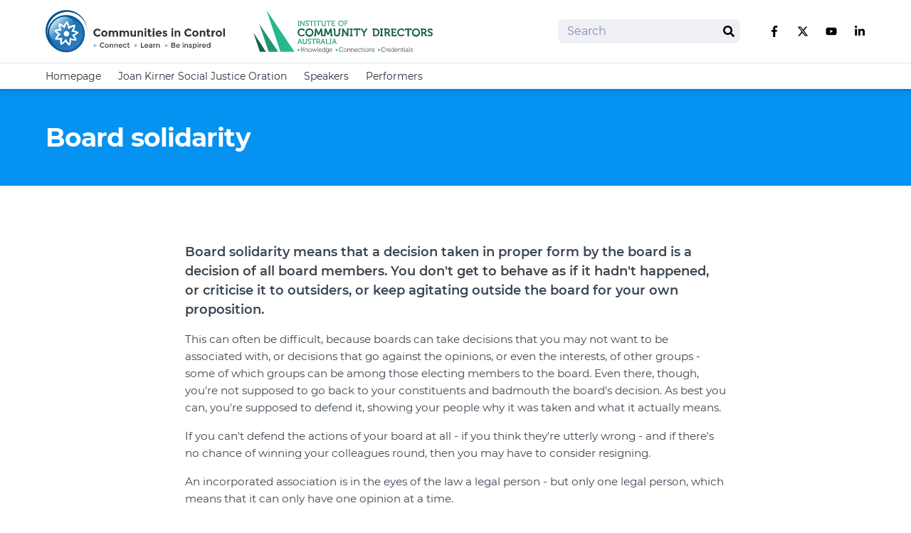

--- FILE ---
content_type: text/html; charset=utf-8
request_url: https://communitiesincontrol.com.au/help-sheets/board-solidarity
body_size: 80118
content:


<!doctype html>
<html lang="en">
<head>
    <!-- Responsive-ness -->
    <meta http-equiv="X-UA-Compatible" content="IE=edge">
    <meta name="viewport" content="width=device-width, initial-scale=1.0">

    <!-- SE-Oh -->
    <meta name="designer" content="www.sgroup.com.au" /><meta name="author" content="Communities in Control" /><meta name="dcterms.rightsHolder" content="Copyright Communities in Control 2026. All rights reserved."><link rel="preconnect" href="https://www.youtube.com"><link rel="preconnect" href="https://i.ytimg.com"><link rel="preconnect" href="https://i9.ytimg.com"><link rel="preconnect" href="https://s.ytimg.com"><!-- CSRF Token --><meta name="csrf-token" content="iMz5q8SSHIHa3k8UDXN4Nd-_cxvyH8JY4n8C-Mb2PxotyPx8T3ECdOSbuPGXwGnHvqkaWHcQPESw6CNhpXj1NtcdabWjhEZoW6LMC3s0Vx8="><!-- Favicon --><link rel="apple-touch-icon" sizes="180x180" href="/dist/img/favicons/communities-in-control/apple-touch-icon.png"><link rel="icon" type="image/png" sizes="32x32" href="/dist/img/favicons/communities-in-control/favicon-32x32.png"><link rel="icon" type="image/png" sizes="16x16" href="/dist/img/favicons/communities-in-control/favicon-16x16.png"><link rel="manifest" href="/dist/img/favicons/communities-in-control/site.webmanifest"><link rel="mask-icon" href="/dist/img/favicons/communities-in-control/safari-pinned-tab.svg&quot; color=&quot;#5bbad5"><link rel="shortcut icon" href="/dist/img/favicons/communities-in-control/favicon.ico"><meta name="msapplication-TileColor" content="#da532c"><meta name="msapplication-config" content="/dist/img/favicons/communities-in-control/browserconfig.xml"><meta name="theme-color" content="#ffffff"><!-- CSS theme config --><link rel="stylesheet" href="/dist/themes/communities-in-control.css"><!-- JS --><script type="module">!function(){const e=document.createElement("link").relList;if(!(e&&e.supports&&e.supports("modulepreload"))){for(const e of document.querySelectorAll('link[rel="modulepreload"]'))r(e);new MutationObserver((e=>{for(const o of e)if("childList"===o.type)for(const e of o.addedNodes)if("LINK"===e.tagName&&"modulepreload"===e.rel)r(e);else if(e.querySelectorAll)for(const o of e.querySelectorAll("link[rel=modulepreload]"))r(o)})).observe(document,{childList:!0,subtree:!0})}function r(e){if(e.ep)return;e.ep=!0;const r=function(e){const r={};return e.integrity&&(r.integrity=e.integrity),e.referrerpolicy&&(r.referrerPolicy=e.referrerpolicy),"use-credentials"===e.crossorigin?r.credentials="include":"anonymous"===e.crossorigin?r.credentials="omit":r.credentials="same-origin",r}(e);fetch(e.href,r)}}();</script><script>!function(){var e=document.createElement("script");if(!("noModule"in e)&&"onbeforeload"in e){var t=!1;document.addEventListener("beforeload",(function(n){if(n.target===e)t=!0;else if(!n.target.hasAttribute("nomodule")||!t)return;n.preventDefault()}),!0),e.type="module",e.src=".",document.head.appendChild(e),e.remove()}}();</script><script src="/dist/assets/polyfills-legacy-8974d134.js" nomodule onload="e=new CustomEvent(&#039;vite-script-loaded&#039;, {detail:{path: &#039;../vite/legacy-polyfills-legacy&#039;}});document.dispatchEvent(e);"></script><script type="module" src="/dist/assets/main-4671f679.js" crossorigin onload="e=new CustomEvent(&#039;vite-script-loaded&#039;, {detail:{path: &#039;js/main.js&#039;}});document.dispatchEvent(e);"></script><link href="/dist/assets/main-582e3a80.css" rel="stylesheet"><script src="/dist/assets/main-legacy-3f33dfd7.js" nomodule onload="e=new CustomEvent(&#039;vite-script-loaded&#039;, {detail:{path: &#039;js/main-legacy.js&#039;}});document.dispatchEvent(e);"></script>
    <title>Communities in Control | Board solidarity</title>
<script>window.dataLayer = window.dataLayer || [];
function gtag(){dataLayer.push(arguments)};
gtag('js', new Date());
gtag('config', 'G-TL2SXVXX48', {'send_page_view': true,'anonymize_ip': false,'link_attribution': false,'allow_display_features': false,'cookie_domain': 'communitiesincontrol.com.au'});
</script><meta name="keywords" content="Melbourne, communities, joan kirner">
<meta name="description" content="Australia&#039;s most inspiring social movement.">
<meta name="referrer" content="no-referrer-when-downgrade">
<meta name="robots" content="all">
<meta content="294048686571" property="fb:profile_id">
<meta content="en_AU" property="og:locale">
<meta content="Communities in Control" property="og:site_name">
<meta content="website" property="og:type">
<meta content="https://communitiesincontrol.com.au/help-sheets/board-solidarity" property="og:url">
<meta content="Board solidarity" property="og:title">
<meta content="Australia&#039;s most inspiring social movement." property="og:description">
<meta content="https://files.ourcommunity.com.au/general/CIC/Conference/Headers/_1200x630_crop_center-center_82_none/cic2021-banner.jpg?mtime=1702004138" property="og:image">
<meta content="1200" property="og:image:width">
<meta content="630" property="og:image:height">
<meta content="Communities in Control" property="og:image:alt">
<meta content="http://linkedin.com/company/our-community" property="og:see_also">
<meta content="https://en.wikipedia.org/wiki/Our_Community" property="og:see_also">
<meta content="https://www.facebook.com/ourcommunity.com.au" property="og:see_also">
<meta content="http://twitter.com/OurCommunityAU" property="og:see_also">
<meta name="twitter:card" content="summary_large_image">
<meta name="twitter:site" content="@OurCommunityAU">
<meta name="twitter:creator" content="@OurCommunityAU">
<meta name="twitter:title" content="Board solidarity">
<meta name="twitter:description" content="Australia&#039;s most inspiring social movement.">
<meta name="twitter:image" content="https://files.ourcommunity.com.au/general/CIC/Conference/Headers/_1200x630_crop_center-center_82_none/cic2021-banner.jpg?mtime=1702004138">
<meta name="twitter:image:width" content="1200">
<meta name="twitter:image:height" content="630">
<meta name="twitter:image:alt" content="Communities in Control">
<meta name="google-site-verification" content="pTKGgUTbBlU08IGAPqgjCnoeAEKtMHnlNYzpHq3V-Dw">
<meta name="msvalidate.01" content="06C3CE6E6C44BC1064B234752D29F4A3">
<link href="https://communitiesincontrol.com.au/help-sheets/board-solidarity" rel="canonical">
<link href="https://communitiesincontrol.com.au" rel="home">
<link type="text/plain" href="https://communitiesincontrol.com.au/humans.txt" rel="author"></head>

<body class="preload font-sans font-normal production entry-board-solidarity type-help-sheets"><script async src="https://www.googletagmanager.com/gtag/js?id=G-TL2SXVXX48"></script>








<div id="app">
    <div class="flex flex-col min-h-screen">
                    
<header class="main-header flex flex-col w-full z-50 shadow-md" :class="{ 'h-full fixed top-0': navActive }">
    <div class="relative z-50 py-2 bg-white border-b border-gray-100">
        <div class="container">
            <div class="row items-center justify-between">
                <div class="col flex items-center w-full max-w-xl my-2 lg:my-1">
                    <div class="flex items-center flex-grow -mx-1 lg:-mx-4">
                        <div class="flex items-center mx-1 lg:mx-4 w-1/2 lg:h-16  overflow-hidden">
                            
                                                            
                                                                                                    
                                <a class="block w-full h-full focus:outline-none focus:opacity-75" href="/">
                                    <!DOCTYPE svg PUBLIC "-//W3C//DTD SVG 1.1//EN" "http://www.w3.org/Graphics/SVG/1.1/DTD/svg11.dtd">
<svg class="w-full" width="100%" height="100%" viewBox="0 0 300 71" version="1.1" xmlns="http://www.w3.org/2000/svg" xmlns:xlink="http://www.w3.org/1999/xlink" xml:space="preserve" xmlns:serif="http://www.serif.com/" style="fill-rule: evenodd; clip-rule: evenodd; stroke-linejoin: round; stroke-miterlimit: 2;">
    <g transform="matrix(0.850581,0,0,0.850581,-1.36093,-3.48738)">
        <g>
            <path d="M103.6,53.2C105.3,53.2 106.6,52.5 107.7,51.2L109.9,53.4C108.2,55.3 106.1,56.3 103.8,56.3C101.5,56.3 99.5,55.6 98,54.1C96.5,52.6 95.7,50.8 95.7,48.5C95.7,46.2 96.5,44.4 98,42.9C99.5,41.4 101.4,40.6 103.7,40.6C106.2,40.6 108.3,41.6 110,43.4L107.9,45.8C106.8,44.5 105.5,43.8 103.9,43.8C102.6,43.8 101.5,44.2 100.6,45C99.7,45.8 99.2,47 99.2,48.4C99.2,49.8 99.6,50.9 100.5,51.8C101.4,52.7 102.4,53.2 103.6,53.2Z" style="fill:rgb(51,51,51);fill-rule:nonzero;"/>
            <path d="M123.5,50.3C123.5,52 122.9,53.4 121.7,54.6C120.5,55.8 119,56.3 117.3,56.3C115.6,56.3 114,55.7 112.9,54.6C111.8,53.5 111.1,52 111.1,50.3C111.1,48.6 111.7,47.2 112.9,46C114.1,44.8 115.5,44.2 117.3,44.2C119.1,44.2 120.6,44.8 121.7,46C122.9,47.2 123.5,48.6 123.5,50.3ZM114.4,50.3C114.4,51.3 114.7,52 115.2,52.6C115.7,53.2 116.4,53.5 117.3,53.5C118.1,53.5 118.8,53.2 119.4,52.6C119.9,52 120.2,51.2 120.2,50.3C120.2,49.4 119.9,48.6 119.4,48C118.9,47.4 118.2,47.1 117.3,47.1C116.5,47.1 115.8,47.4 115.2,48C114.7,48.6 114.4,49.4 114.4,50.3Z" style="fill:rgb(51,51,51);fill-rule:nonzero;"/>
            <path d="M136.7,49.9L136.7,56.2L133.4,56.2L133.4,49.8C133.4,48.9 133.3,48.2 133,47.8C132.7,47.4 132.3,47.1 131.6,47.1C130.9,47.1 130.4,47.3 129.9,47.8C129.4,48.3 129.2,49 129.2,49.9L129.2,56.2L125.9,56.2L125.9,44.5L129.2,44.5L129.2,45.8C130.1,44.8 131.1,44.3 132.3,44.3C133,44.3 133.7,44.5 134.3,45C134.9,45.4 135.4,46 135.7,46.6C136.1,45.9 136.8,45.3 137.5,44.9C138.3,44.5 139,44.3 139.8,44.3C141.2,44.3 142.3,44.7 143.1,45.5C143.9,46.3 144.4,47.5 144.4,49.1L144.4,56.2L141,56.2L141,49.8C141,48 140.3,47.1 139,47.1C138.3,47.1 137.8,47.3 137.3,47.8C136.9,48.3 136.7,49 136.7,49.9Z" style="fill:rgb(51,51,51);fill-rule:nonzero;"/>
            <path d="M158,49.9L158,56.2L154.7,56.2L154.7,49.8C154.7,48.9 154.6,48.2 154.3,47.8C154,47.4 153.6,47.1 152.9,47.1C152.2,47.1 151.7,47.3 151.2,47.8C150.7,48.3 150.5,49 150.5,49.9L150.5,56.2L147.2,56.2L147.2,44.5L150.5,44.5L150.5,45.8C151.4,44.8 152.4,44.3 153.6,44.3C154.3,44.3 155,44.5 155.6,45C156.2,45.4 156.7,46 157,46.6C157.4,45.9 158.1,45.3 158.8,44.9C159.6,44.5 160.3,44.3 161.1,44.3C162.5,44.3 163.6,44.7 164.4,45.5C165.2,46.3 165.7,47.5 165.7,49.1L165.7,56.2L162.4,56.2L162.4,49.8C162.4,48 161.7,47.1 160.4,47.1C159.7,47.1 159.2,47.3 158.7,47.8C158.3,48.3 158,49 158,49.9Z" style="fill:rgb(51,51,51);fill-rule:nonzero;"/>
            <path d="M176.2,50.8L176.2,44.5L179.5,44.5L179.5,56.2L176.2,56.2L176.2,54.7C175.4,55.8 174.3,56.4 173.1,56.4C171.8,56.4 170.7,56 169.9,55.2C169.1,54.4 168.6,53.2 168.6,51.6L168.6,44.5L171.9,44.5L171.9,50.9C171.9,52.7 172.6,53.6 173.9,53.6C174.6,53.6 175.1,53.4 175.6,52.9C176,52.4 176.2,51.7 176.2,50.8Z" style="fill:rgb(51,51,51);fill-rule:nonzero;"/>
            <path d="M185.8,49.7L185.8,56.2L182.5,56.2L182.5,44.5L185.8,44.5L185.8,45.8C186.8,44.8 187.9,44.3 189.1,44.3C190.3,44.3 191.4,44.7 192.2,45.6C193,46.5 193.5,47.6 193.5,49.1L193.5,56.2L190.2,56.2L190.2,49.6C190.2,47.8 189.5,46.9 188.2,46.9C187.5,46.9 187,47.1 186.5,47.6C186.1,48.1 185.8,48.8 185.8,49.7Z" style="fill:rgb(51,51,51);fill-rule:nonzero;"/>
            <path d="M196.8,43C196.4,42.6 196.2,42.2 196.2,41.6C196.2,41.1 196.4,40.6 196.8,40.2C197.2,39.8 197.6,39.6 198.2,39.6C198.7,39.6 199.2,39.8 199.6,40.2C200,40.6 200.2,41 200.2,41.6C200.2,42.1 200,42.6 199.6,43C199.2,43.4 198.8,43.6 198.2,43.6C197.6,43.6 197.1,43.4 196.8,43ZM199.7,56.2L196.4,56.2L196.4,44.5L199.7,44.5L199.7,56.2Z" style="fill:rgb(51,51,51);fill-rule:nonzero;"/>
            <path d="M206.7,46.8L206.7,52C206.7,52.4 206.8,52.8 207,53.1C207.2,53.4 207.5,53.5 207.8,53.5C208.4,53.5 208.9,53.2 209.3,52.7L210.5,55C209.5,55.9 208.4,56.4 207.3,56.4C206.2,56.4 205.2,56 204.5,55.3C203.7,54.6 203.3,53.6 203.3,52.3L203.3,46.9L201.9,46.9L201.9,44.6L203.3,44.6L203.3,41L206.6,41L206.6,44.5L209.4,44.5L209.4,46.8L206.7,46.8Z" style="fill:rgb(51,51,51);fill-rule:nonzero;"/>
            <path d="M212.7,43C212.3,42.6 212.1,42.2 212.1,41.6C212.1,41.1 212.3,40.6 212.7,40.2C213.1,39.8 213.5,39.6 214.1,39.6C214.6,39.6 215.1,39.8 215.5,40.2C215.9,40.6 216.1,41 216.1,41.6C216.1,42.1 215.9,42.6 215.5,43C215.1,43.4 214.7,43.6 214.1,43.6C213.5,43.6 213,43.4 212.7,43ZM215.7,56.2L212.4,56.2L212.4,44.5L215.7,44.5L215.7,56.2Z" style="fill:rgb(51,51,51);fill-rule:nonzero;"/>
            <path d="M228.9,54.5C227.6,55.7 226,56.4 224.3,56.4C222.5,56.4 221.1,55.9 219.9,54.8C218.7,53.7 218.2,52.2 218.2,50.4C218.2,48.6 218.8,47.1 220,46C221.2,44.9 222.6,44.4 224.2,44.4C225.8,44.4 227.2,44.9 228.3,45.9C229.4,46.9 230,48.2 230,49.9L230,51.6L221.5,51.6C221.6,52.2 221.9,52.8 222.5,53.2C223.1,53.6 223.7,53.8 224.4,53.8C225.5,53.8 226.5,53.4 227.2,52.6L228.9,54.5ZM225.8,47.6C225.4,47.2 224.8,47 224.2,47C223.6,47 223,47.2 222.4,47.6C221.9,48 221.6,48.5 221.5,49.2L226.6,49.2C226.5,48.5 226.2,47.9 225.8,47.6Z" style="fill:rgb(51,51,51);fill-rule:nonzero;"/>
            <path d="M241,52.5C241,53.7 240.6,54.6 239.7,55.3C238.9,56 237.8,56.3 236.5,56.3C235.6,56.3 234.7,56.1 233.8,55.8C232.9,55.5 232,55 231.3,54.4L232.7,52.4C233.9,53.3 235.2,53.8 236.6,53.8C237,53.8 237.4,53.7 237.6,53.6C237.8,53.4 238,53.2 238,52.9C238,52.6 237.8,52.4 237.5,52.1C237.2,51.9 236.7,51.7 236,51.4C235.4,51.2 234.9,51 234.5,50.9C234.1,50.8 233.8,50.5 233.3,50.3C232.4,49.7 232,48.9 232,47.9C232,46.8 232.4,45.9 233.3,45.3C234.2,44.6 235.3,44.3 236.7,44.3C238.1,44.3 239.5,44.8 240.8,45.7L239.6,47.9C238.6,47.2 237.6,46.9 236.6,46.9C235.6,46.9 235.1,47.2 235.1,47.7C235.1,48 235.3,48.2 235.6,48.4C235.9,48.6 236.4,48.8 237.2,49C237.9,49.2 238.5,49.4 238.8,49.5C239.1,49.6 239.5,49.8 239.9,50.1C240.6,50.6 241,51.4 241,52.5Z" style="fill:rgb(51,51,51);fill-rule:nonzero;"/>
            <path d="M249.5,43C249.1,42.6 248.9,42.2 248.9,41.6C248.9,41.1 249.1,40.6 249.5,40.2C249.9,39.8 250.3,39.6 250.9,39.6C251.4,39.6 251.9,39.8 252.3,40.2C252.7,40.6 252.9,41 252.9,41.6C252.9,42.1 252.7,42.6 252.3,43C251.9,43.4 251.5,43.6 250.9,43.6C250.3,43.6 249.9,43.4 249.5,43ZM252.5,56.2L249.2,56.2L249.2,44.5L252.5,44.5L252.5,56.2Z" style="fill:rgb(51,51,51);fill-rule:nonzero;"/>
            <path d="M258.9,49.7L258.9,56.2L255.6,56.2L255.6,44.5L258.9,44.5L258.9,45.8C259.9,44.8 261,44.3 262.2,44.3C263.4,44.3 264.5,44.7 265.3,45.6C266.1,46.5 266.6,47.6 266.6,49.1L266.6,56.2L263.3,56.2L263.3,49.6C263.3,47.8 262.6,46.9 261.3,46.9C260.6,46.9 260.1,47.1 259.6,47.6C259.1,48.1 258.9,48.8 258.9,49.7Z" style="fill:rgb(51,51,51);fill-rule:nonzero;"/>
            <path d="M282.5,53.2C284.2,53.2 285.5,52.5 286.6,51.2L288.8,53.4C287.1,55.3 285,56.3 282.7,56.3C280.4,56.3 278.4,55.6 276.9,54.1C275.4,52.6 274.6,50.8 274.6,48.5C274.6,46.2 275.4,44.4 276.9,42.9C278.4,41.4 280.3,40.6 282.6,40.6C285.1,40.6 287.2,41.6 288.9,43.4L286.8,45.8C285.7,44.5 284.4,43.8 282.8,43.8C281.5,43.8 280.4,44.2 279.5,45C278.6,45.8 278.1,47 278.1,48.4C278.1,49.8 278.5,50.9 279.4,51.8C280.3,52.7 281.3,53.2 282.5,53.2Z" style="fill:rgb(51,51,51);fill-rule:nonzero;"/>
            <path d="M302.4,50.3C302.4,52 301.8,53.4 300.6,54.6C299.4,55.8 297.9,56.3 296.2,56.3C294.4,56.3 292.9,55.7 291.8,54.6C290.6,53.4 290,52 290,50.3C290,48.6 290.6,47.2 291.8,46C293,44.8 294.4,44.2 296.2,44.2C298,44.2 299.5,44.8 300.6,46C301.7,47.2 302.4,48.6 302.4,50.3ZM293.3,50.3C293.3,51.3 293.6,52 294.1,52.6C294.6,53.2 295.3,53.5 296.2,53.5C297,53.5 297.7,53.2 298.3,52.6C298.8,52 299.1,51.2 299.1,50.3C299.1,49.4 298.8,48.6 298.3,48C297.8,47.4 297.1,47.1 296.2,47.1C295.4,47.1 294.7,47.4 294.1,48C293.6,48.6 293.3,49.4 293.3,50.3Z" style="fill:rgb(51,51,51);fill-rule:nonzero;"/>
            <path d="M308.1,49.7L308.1,56.2L304.8,56.2L304.8,44.5L308.1,44.5L308.1,45.8C309.1,44.8 310.2,44.3 311.4,44.3C312.6,44.3 313.7,44.7 314.5,45.6C315.3,46.5 315.8,47.6 315.8,49.1L315.8,56.2L312.5,56.2L312.5,49.6C312.5,47.8 311.8,46.9 310.5,46.9C309.8,46.9 309.3,47.1 308.8,47.6C308.3,48.1 308.1,48.8 308.1,49.7Z" style="fill:rgb(51,51,51);fill-rule:nonzero;"/>
            <path d="M322.4,46.8L322.4,52C322.4,52.4 322.5,52.8 322.7,53.1C322.9,53.4 323.2,53.5 323.5,53.5C324.1,53.5 324.6,53.2 325,52.7L326.2,55C325.2,55.9 324.1,56.4 323,56.4C321.9,56.4 320.9,56 320.2,55.3C319.4,54.6 319,53.6 319,52.3L319,46.9L317.6,46.9L317.6,44.6L319,44.6L319,41L322.3,41L322.3,44.5L325.1,44.5L325.1,46.8L322.4,46.8Z" style="fill:rgb(51,51,51);fill-rule:nonzero;"/>
            <path d="M334.3,47.4C333.3,47.4 332.6,47.7 332.1,48.4C331.6,49.1 331.4,50 331.4,51.1L331.4,56.2L328.1,56.2L328.1,44.5L331.4,44.5L331.4,46C331.8,45.5 332.3,45.1 333,44.8C333.6,44.5 334.3,44.3 334.9,44.3L334.9,47.4L334.3,47.4Z" style="fill:rgb(51,51,51);fill-rule:nonzero;"/>
            <path d="M348.6,50.3C348.6,52 348,53.4 346.8,54.6C345.6,55.8 344.1,56.3 342.4,56.3C340.6,56.3 339.1,55.7 338,54.6C336.8,53.4 336.2,52 336.2,50.3C336.2,48.6 336.8,47.2 338,46C339.2,44.8 340.6,44.2 342.4,44.2C344.2,44.2 345.7,44.8 346.8,46C347.9,47.2 348.6,48.6 348.6,50.3ZM339.5,50.3C339.5,51.3 339.8,52 340.3,52.6C340.8,53.2 341.5,53.5 342.4,53.5C343.2,53.5 343.9,53.2 344.5,52.6C345,52 345.3,51.2 345.3,50.3C345.3,49.4 345,48.6 344.5,48C344,47.4 343.3,47.1 342.4,47.1C341.6,47.1 340.9,47.4 340.3,48C339.8,48.6 339.5,49.4 339.5,50.3Z" style="fill:rgb(51,51,51);fill-rule:nonzero;"/>
            <rect x="351" y="40.1" width="3.3" height="16.1" style="fill:rgb(51,51,51);fill-rule:nonzero;"/>
            <path d="M96.4,70.5L103,73.8L96.4,77.2L96.4,70.5Z" style="fill:rgb(139,184,226);fill-rule:nonzero;"/>
            <path d="M113.4,76.5C114,76.5 114.5,76.4 114.9,76.2C115.3,76 115.7,75.7 116.2,75.3L117.3,76.4C116.3,77.5 115,78.1 113.5,78.1C112,78.1 110.8,77.6 109.8,76.7C108.8,75.7 108.3,74.5 108.3,73.1C108.3,71.7 108.8,70.4 109.8,69.5C110.8,68.5 112,68 113.6,68C115.2,68 116.4,68.6 117.4,69.7L116.4,70.8C115.9,70.4 115.5,70 115.1,69.9C114.7,69.7 114.2,69.6 113.6,69.6C112.6,69.6 111.8,69.9 111.1,70.6C110.4,71.2 110.1,72.1 110.1,73.1C110.1,74.1 110.4,74.9 111.1,75.6C111.8,76.3 112.4,76.5 113.4,76.5Z" style="fill:rgb(51,51,51);fill-rule:nonzero;"/>
            <path d="M125,77C124.3,77.7 123.3,78.1 122.2,78.1C121.1,78.1 120.1,77.7 119.4,77C118.7,76.3 118.3,75.4 118.3,74.3C118.3,73.2 118.7,72.3 119.4,71.6C120.1,70.9 121.1,70.5 122.2,70.5C123.3,70.5 124.3,70.9 125,71.6C125.7,72.3 126.1,73.3 126.1,74.3C126.1,75.3 125.7,76.2 125,77ZM120.5,76C120.9,76.5 121.5,76.7 122.2,76.7C122.9,76.7 123.4,76.5 123.9,76C124.3,75.5 124.6,75 124.6,74.2C124.6,73.4 124.4,72.9 123.9,72.4C123.5,71.9 122.9,71.7 122.2,71.7C121.5,71.7 121,71.9 120.5,72.4C120.1,72.9 119.8,73.4 119.8,74.2C119.8,75 120.1,75.6 120.5,76Z" style="fill:rgb(51,51,51);fill-rule:nonzero;"/>
            <path d="M129.5,74L129.5,78L127.9,78L127.9,70.6L129.5,70.6L129.5,72C129.8,71.5 130.1,71.2 130.5,70.9C130.9,70.6 131.4,70.5 131.9,70.5C132.7,70.5 133.4,70.8 133.9,71.3C134.4,71.8 134.7,72.6 134.7,73.5L134.7,78L133.1,78L133.1,73.9C133.1,72.5 132.5,71.8 131.4,71.8C130.9,71.8 130.4,72 130,72.3C129.7,72.7 129.5,73.3 129.5,74Z" style="fill:rgb(51,51,51);fill-rule:nonzero;"/>
            <path d="M138.5,74L138.5,78L136.9,78L136.9,70.6L138.5,70.6L138.5,72C138.8,71.5 139.1,71.2 139.5,70.9C139.9,70.6 140.4,70.5 140.9,70.5C141.7,70.5 142.4,70.8 142.9,71.3C143.4,71.8 143.7,72.6 143.7,73.5L143.7,78L142.1,78L142.1,73.9C142.1,72.5 141.5,71.8 140.4,71.8C139.9,71.8 139.4,72 139,72.3C138.7,72.7 138.5,73.3 138.5,74Z" style="fill:rgb(51,51,51);fill-rule:nonzero;"/>
            <path d="M152.9,75L147.1,75C147.1,75.5 147.4,76 147.8,76.3C148.3,76.6 148.8,76.8 149.4,76.8C150.3,76.8 151,76.5 151.5,75.9L152.4,76.9C151.6,77.7 150.6,78.1 149.3,78.1C148.3,78.1 147.4,77.8 146.6,77.1C145.9,76.4 145.5,75.5 145.5,74.3C145.5,73.1 145.9,72.2 146.6,71.5C147.3,70.8 148.2,70.5 149.2,70.5C150.2,70.5 151.1,70.8 151.8,71.4C152.5,72 152.9,72.9 152.9,73.9L152.9,75ZM147.1,73.7L151.4,73.7C151.4,73.1 151.2,72.6 150.8,72.3C150.4,72 149.9,71.8 149.4,71.8C148.9,71.8 148.3,72 147.9,72.3C147.3,72.6 147.1,73.1 147.1,73.7Z" style="fill:rgb(51,51,51);fill-rule:nonzero;"/>
            <path d="M157.9,78.1C156.9,78.1 156,77.7 155.2,77C154.5,76.3 154.1,75.4 154.1,74.2C154.1,73 154.5,72.1 155.3,71.4C156.1,70.7 157,70.3 158.1,70.3C159.2,70.3 160.2,70.7 160.9,71.5L160,72.6C159.4,72 158.7,71.8 158.1,71.8C157.5,71.8 156.9,72 156.4,72.5C155.9,72.9 155.7,73.5 155.7,74.2C155.7,74.9 155.9,75.5 156.4,75.9C156.9,76.4 157.5,76.6 158.2,76.6C158.9,76.6 159.6,76.3 160.2,75.6L161.1,76.6C160.2,77.6 159.1,78.1 157.9,78.1Z" style="fill:rgb(51,51,51);fill-rule:nonzero;"/>
            <path d="M164.6,71.7L164.6,75.6C164.6,76 164.7,76.2 164.9,76.4C165.1,76.6 165.3,76.7 165.7,76.7C166.1,76.7 166.4,76.5 166.7,76.2L167.3,77.3C166.7,77.8 166.1,78 165.5,78C164.9,78 164.3,77.8 163.8,77.3C163.3,76.8 163.1,76.2 163.1,75.4L163.1,71.7L162.2,71.7L162.2,70.4L163.1,70.4L163.1,68.1L164.7,68.1L164.7,70.4L166.7,70.4L166.7,71.7L164.6,71.7Z" style="fill:rgb(51,51,51);fill-rule:nonzero;"/>
            <path d="M176.7,70.5L183.3,73.8L176.7,77.2L176.7,70.5Z" style="fill:rgb(139,184,226);fill-rule:nonzero;"/>
            <path d="M189.2,78L189.2,68.2L190.9,68.2L190.9,76.4L195.4,76.4L195.4,78L189.2,78Z" style="fill:rgb(51,51,51);fill-rule:nonzero;"/>
            <path d="M203.9,75L198,75C198,75.5 198.3,76 198.7,76.3C199.2,76.6 199.7,76.8 200.3,76.8C201.2,76.8 201.9,76.5 202.4,75.9L203.3,76.9C202.5,77.7 201.5,78.1 200.2,78.1C199.2,78.1 198.3,77.8 197.5,77.1C196.7,76.4 196.4,75.5 196.4,74.3C196.4,73.1 196.8,72.2 197.5,71.5C198.2,70.8 199.1,70.5 200.1,70.5C201.1,70.5 202,70.8 202.7,71.4C203.4,72 203.8,72.9 203.8,73.9L203.8,75L203.9,75ZM198,73.7L202.3,73.7C202.3,73.1 202.1,72.6 201.7,72.3C201.3,72 200.8,71.8 200.3,71.8C199.8,71.8 199.2,72 198.8,72.3C198.2,72.6 198,73.1 198,73.7Z" style="fill:rgb(51,51,51);fill-rule:nonzero;"/>
            <path d="M211.6,78L210.2,78L210.2,77C209.6,77.7 208.8,78.1 207.7,78.1C206.9,78.1 206.3,77.9 205.8,77.4C205.3,76.9 205,76.4 205,75.6C205,74.8 205.3,74.3 205.8,74C206.3,73.6 207.1,73.5 208,73.5L210,73.5L210,73.2C210,72.2 209.4,71.7 208.3,71.7C207.6,71.7 206.9,72 206.1,72.5L205.4,71.5C206.3,70.8 207.3,70.4 208.5,70.4C209.4,70.4 210.1,70.6 210.6,71.1C211.2,71.5 211.4,72.2 211.4,73.2L211.4,78L211.6,78ZM210,75.2L210,74.6L208.2,74.6C207.1,74.6 206.5,75 206.5,75.7C206.5,76.1 206.6,76.3 206.9,76.5C207.2,76.7 207.6,76.8 208.1,76.8C208.6,76.8 209,76.7 209.4,76.4C209.9,76.1 210,75.7 210,75.2Z" style="fill:rgb(51,51,51);fill-rule:nonzero;"/>
            <path d="M217.7,72C216.9,72 216.3,72.3 215.9,72.8C215.5,73.3 215.3,74 215.3,74.8L215.3,78L213.7,78L213.7,70.6L215.3,70.6L215.3,72C215.6,71.5 215.9,71.2 216.3,70.9C216.7,70.6 217.2,70.4 217.7,70.4L217.7,72C217.8,72 217.7,72 217.7,72Z" style="fill:rgb(51,51,51);fill-rule:nonzero;"/>
            <path d="M220.9,74L220.9,78L219.3,78L219.3,70.6L220.9,70.6L220.9,72C221.2,71.5 221.5,71.2 221.9,70.9C222.3,70.6 222.8,70.5 223.3,70.5C224.1,70.5 224.8,70.8 225.3,71.3C225.8,71.8 226.1,72.6 226.1,73.5L226.1,78L224.5,78L224.5,73.9C224.5,72.5 223.9,71.8 222.8,71.8C222.3,71.8 221.8,72 221.4,72.3C221.1,72.7 220.9,73.3 220.9,74Z" style="fill:rgb(51,51,51);fill-rule:nonzero;"/>
            <path d="M236.6,70.5L243.2,73.8L236.6,77.2L236.6,70.5Z" style="fill:rgb(139,184,226);fill-rule:nonzero;"/>
            <path d="M253.4,78L249.1,78L249.1,68.2L252.9,68.2C253.6,68.2 254.1,68.3 254.6,68.4C255.1,68.6 255.4,68.8 255.7,69C256.1,69.5 256.4,70.1 256.4,70.7C256.4,71.5 256.2,72 255.7,72.4C255.5,72.5 255.4,72.6 255.3,72.6C255.2,72.6 255.1,72.7 255,72.8C255.6,72.9 256.1,73.2 256.4,73.6C256.7,74 256.9,74.5 256.9,75.1C256.9,75.8 256.7,76.4 256.2,76.9C255.6,77.7 254.7,78 253.4,78ZM250.7,72.3L252.8,72.3C254,72.3 254.6,71.9 254.6,71.1C254.6,70.6 254.5,70.3 254.2,70.1C253.9,69.9 253.5,69.8 252.9,69.8L250.8,69.8L250.8,72.3L250.7,72.3ZM250.7,76.5L253.3,76.5C253.9,76.5 254.4,76.4 254.7,76.2C255,76 255.2,75.6 255.2,75.1C255.2,74.2 254.5,73.8 253.1,73.8L250.7,73.8L250.7,76.5Z" style="fill:rgb(51,51,51);fill-rule:nonzero;"/>
            <path d="M265.7,75L259.9,75C259.9,75.5 260.2,76 260.6,76.3C261.1,76.6 261.6,76.8 262.2,76.8C263.1,76.8 263.8,76.5 264.3,75.9L265.2,76.9C264.4,77.7 263.4,78.1 262.1,78.1C261.1,78.1 260.2,77.8 259.4,77.1C258.7,76.4 258.3,75.5 258.3,74.3C258.3,73.1 258.7,72.2 259.4,71.5C260.1,70.8 261,70.5 262,70.5C263,70.5 263.9,70.8 264.6,71.4C265.3,72 265.7,72.9 265.7,73.9L265.7,75ZM259.8,73.7L264.1,73.7C264.1,73.1 263.9,72.6 263.5,72.3C263.1,72 262.6,71.8 262.1,71.8C261.6,71.8 261,72 260.6,72.3C260.1,72.6 259.8,73.1 259.8,73.7Z" style="fill:rgb(51,51,51);fill-rule:nonzero;"/>
            <path d="M271.3,69.1C271.1,68.9 271,68.7 271,68.4C271,68.1 271.1,67.9 271.3,67.7C271.5,67.5 271.7,67.4 272,67.4C272.3,67.4 272.5,67.5 272.7,67.7C272.9,67.9 273,68.1 273,68.4C273,68.7 272.9,68.9 272.7,69.1C272.5,69.3 272.3,69.4 272,69.4C271.7,69.4 271.5,69.3 271.3,69.1ZM272.8,78L271.2,78L271.2,70.6L272.8,70.6L272.8,78Z" style="fill:rgb(51,51,51);fill-rule:nonzero;"/>
            <path d="M276.6,74L276.6,78L275,78L275,70.6L276.6,70.6L276.6,72C276.9,71.5 277.2,71.2 277.6,70.9C278,70.6 278.5,70.5 279,70.5C279.8,70.5 280.5,70.8 281,71.3C281.5,71.8 281.8,72.6 281.8,73.5L281.8,78L280.2,78L280.2,73.9C280.2,72.5 279.6,71.8 278.5,71.8C278,71.8 277.5,72 277.1,72.3C276.8,72.7 276.6,73.3 276.6,74Z" style="fill:rgb(51,51,51);fill-rule:nonzero;"/>
            <path d="M289.4,75.8C289.4,76.5 289.1,77.1 288.6,77.5C288.1,77.9 287.4,78.1 286.6,78.1C286.1,78.1 285.5,78 284.9,77.8C284.3,77.6 283.8,77.3 283.4,77L284.2,75.8C285.1,76.5 285.9,76.8 286.7,76.8C287.1,76.8 287.3,76.7 287.5,76.6C287.7,76.4 287.8,76.2 287.8,76C287.8,75.6 287.3,75.3 286.3,75C286.2,75 286.2,75 286.1,74.9C284.6,74.5 283.8,73.8 283.8,72.8C283.8,72.1 284.1,71.6 284.6,71.1C285.1,70.7 285.8,70.5 286.7,70.5C287.6,70.5 288.4,70.8 289.1,71.3L288.5,72.5C287.9,72.1 287.2,71.9 286.5,71.9C286.1,71.9 285.8,72 285.6,72.1C285.4,72.2 285.3,72.4 285.3,72.7C285.3,72.9 285.4,73.1 285.7,73.2C285.9,73.3 286.1,73.4 286.4,73.4C286.7,73.5 287,73.5 287.2,73.6C287.4,73.7 287.7,73.8 287.9,73.9C288.1,74 288.4,74.1 288.6,74.3C289.2,74.5 289.4,75.1 289.4,75.8Z" style="fill:rgb(51,51,51);fill-rule:nonzero;"/>
            <path d="M295.2,70.4C296.2,70.4 297.1,70.7 297.8,71.4C298.5,72.1 298.9,73 298.9,74.2C298.9,75.3 298.5,76.3 297.8,77C297.1,77.7 296.3,78.1 295.3,78.1C294.4,78.1 293.5,77.7 292.8,76.9L292.8,80.7L291.2,80.7L291.2,70.5L292.8,70.5L292.8,71.8C293.4,70.9 294.2,70.4 295.2,70.4ZM292.7,74.3C292.7,75 292.9,75.6 293.3,76C293.7,76.5 294.3,76.7 294.9,76.7C295.5,76.7 296.1,76.5 296.5,76C296.9,75.5 297.2,75 297.2,74.3C297.2,73.6 297,73 296.5,72.5C296.1,72 295.5,71.8 294.9,71.8C294.3,71.8 293.7,72 293.3,72.5C292.9,73 292.7,73.6 292.7,74.3Z" style="fill:rgb(51,51,51);fill-rule:nonzero;"/>
            <path d="M300.7,69.1C300.5,68.9 300.4,68.7 300.4,68.4C300.4,68.1 300.5,67.9 300.7,67.7C300.9,67.5 301.1,67.4 301.4,67.4C301.7,67.4 301.9,67.5 302.1,67.7C302.3,67.9 302.4,68.1 302.4,68.4C302.4,68.7 302.3,68.9 302.1,69.1C301.9,69.3 301.7,69.4 301.4,69.4C301.1,69.4 300.9,69.3 300.7,69.1ZM302.2,78L300.6,78L300.6,70.6L302.2,70.6L302.2,78Z" style="fill:rgb(51,51,51);fill-rule:nonzero;"/>
            <path d="M308.3,72C307.5,72 306.9,72.3 306.5,72.8C306.1,73.3 305.9,74 305.9,74.8L305.9,78L304.3,78L304.3,70.6L305.9,70.6L305.9,72C306.2,71.5 306.5,71.2 306.9,70.9C307.3,70.6 307.8,70.4 308.3,70.4L308.3,72Z" style="fill:rgb(51,51,51);fill-rule:nonzero;"/>
            <path d="M316.9,75L311.1,75C311.1,75.5 311.4,76 311.8,76.3C312.3,76.6 312.8,76.8 313.4,76.8C314.3,76.8 315,76.5 315.5,75.9L316.4,76.9C315.6,77.7 314.6,78.1 313.3,78.1C312.3,78.1 311.4,77.8 310.6,77.1C309.9,76.4 309.5,75.5 309.5,74.3C309.5,73.1 309.9,72.2 310.6,71.5C311.3,70.8 312.2,70.5 313.2,70.5C314.2,70.5 315.1,70.8 315.8,71.4C316.5,72 316.9,72.9 316.9,73.9L316.9,75ZM311.1,73.7L315.4,73.7C315.4,73.1 315.2,72.6 314.8,72.3C314.4,72 313.9,71.8 313.4,71.8C312.9,71.8 312.3,72 311.9,72.3C311.3,72.6 311.1,73.1 311.1,73.7Z" style="fill:rgb(51,51,51);fill-rule:nonzero;"/>
            <path d="M319.2,77C318.5,76.3 318.2,75.4 318.2,74.2C318.2,73 318.6,72.1 319.3,71.4C320,70.7 320.9,70.4 321.9,70.4C322.9,70.4 323.7,70.8 324.3,71.7L324.3,67.6L325.9,67.6L325.9,78L324.3,78L324.3,76.9C323.7,77.7 322.9,78.1 321.8,78.1C320.7,78.1 319.9,77.7 319.2,77ZM319.7,74.3C319.7,75 319.9,75.6 320.4,76C320.9,76.4 321.4,76.7 322,76.7C322.6,76.7 323.1,76.5 323.6,76C324,75.5 324.2,75 324.2,74.3C324.2,73.6 324,73 323.6,72.5C323.2,72 322.6,71.8 322,71.8C321.4,71.8 320.8,72 320.4,72.5C320,73 319.7,73.6 319.7,74.3Z" style="fill:rgb(51,51,51);fill-rule:nonzero;"/>
        </g>
        <g>
            <g>
                <g>
                    <g>
                        <path d="M17.2,75.4C3.4,61.6 3.4,39.2 17.2,25.4C31,11.6 53.4,11.6 67.2,25.4C81,39.2 81,61.6 67.2,75.4C53.4,89.2 31,89.2 17.2,75.4Z" style="fill:rgb(38,81,124);fill-rule:nonzero;"/>
                        <path d="M66.9,75.1C53.2,88.8 31.1,88.8 17.5,75.1C3.8,61.4 3.8,39.3 17.5,25.7C31.1,12 53.2,12 66.9,25.7C80.6,39.3 80.6,61.5 66.9,75.1Z" style="fill:url(#uuihtcrqsn-_Linear1);fill-rule:nonzero;"/>
                        <path d="M64.5,72.8C51.6,85.7 30.6,85.7 17.7,72.8C4.9,59.8 4.9,38.9 17.8,26C30.7,13.1 51.7,13.1 64.6,26C77.5,38.9 77.5,59.8 64.5,72.8Z" style="fill:url(#uuihtcrqsn-_Linear2);fill-rule:nonzero;"/>
                        <path d="M18.2,26.4C7.5,37 5.9,52.8 14.6,61.5C18.5,65.4 23.7,67.2 29.3,67.1C36.3,67 43.7,63.8 49.7,57.9C58.3,49.3 61,37.4 57.2,28.5C56.3,26.4 55,24.5 53.3,22.8C44.5,14.1 28.8,15.7 18.2,26.4Z" style="fill:url(#uuihtcrqsn-_Linear3);fill-rule:nonzero;"/>
                    </g>
                    <path d="M5.5,50.4C5.5,30.2 21.9,13.8 42.1,13.8C62.3,13.8 78.7,30.2 78.7,50.4C78.8,70.6 62.4,87 42.2,87C22,87 5.5,70.6 5.5,50.4ZM17.7,25.9C11.5,32.2 7.6,40.8 7.6,50.4C7.6,60 11.5,68.6 17.7,74.9C24,81.1 32.6,85 42.2,85C51.8,85 60.4,81.1 66.7,74.9C73,68.6 76.8,60 76.8,50.4C76.8,40.8 72.9,32.2 66.7,25.9C60.4,19.6 51.8,15.8 42.2,15.8C32.6,15.8 24,19.7 17.7,25.9Z" style="fill:rgb(0,82,139);fill-rule:nonzero;"/>
                </g>
                <g>
                    <g>
                        <g>
                            <path d="M1.6,45.1C1.6,67.7 20,86.1 42.6,86.1L43.5,86.1C22.2,85.6 5.1,68.3 5.1,46.9C5.1,25.2 22.7,7.7 44.3,7.7C65.7,7.7 83,24.8 83.5,46L83.5,45.1C83.5,22.5 65.1,4.1 42.5,4.1C19.9,4.1 1.6,22.5 1.6,45.1Z" style="fill:rgb(0,82,139);fill-rule:nonzero;"/>
                        </g>
                    </g>
                </g>
                <g>
                    <path d="M66.4,47.9C63.6,45.8 60.4,44.4 57.1,43.8C58.1,42.1 58.8,40.3 59.3,38.4C59.7,36.8 60,35.2 60,33.5L60,32.9L59.4,32.9C55.5,33.1 51.8,34.3 48.7,36.3C48.3,34.1 47.6,32 46.6,29.9C45.9,28.4 44.9,27.1 43.9,25.8L43.5,25.4L43.1,25.8C40.6,28.3 38.7,31.4 37.6,34.7C34.9,32.6 31.8,31.1 28.3,30.3L27.8,30.2L27.7,30.7C27.2,34.3 27.6,37.9 28.8,41.2C25.4,41.3 22,42.2 19,43.8L18.5,44.1L18.8,44.6C20.7,47.6 23.3,50.1 26.3,51.9C23.6,54.3 21.5,57.4 20.2,60.9L20,61.4L20.5,61.6C23.9,62.6 27.4,62.7 30.7,62.1C30.1,65.5 30.3,69.1 31.4,72.5L31.6,73L32.1,72.8C33.6,72.2 35.1,71.4 36.4,70.4C38.1,69.2 39.6,67.8 40.9,66.2C42.7,69.4 45.2,72.1 48.4,74.1L48.9,74.4L49.2,73.9C50,72.4 50.6,70.9 51,69.3C51.6,67.2 51.8,65.1 51.7,62.9C55.1,64 58.7,64.3 62.3,63.7L62.9,63.6L62.8,63.1C62.4,61.5 61.8,59.9 61.1,58.5C60.3,57 59.4,55.6 58.3,54.3C59.8,53.7 61.3,52.9 62.7,51.9C64,51 65.3,49.9 66.4,48.6L66.8,48.2L66.4,47.9ZM61,49.4C59.8,50.2 58.6,50.9 57.2,51.5L53.3,53.1L56,56.4C56.9,57.5 57.7,58.7 58.4,60C58.6,60.3 58.7,60.7 58.9,61C56.9,61 54.9,60.7 52.9,60L48.7,58.6L48.8,63C48.9,64.9 48.7,66.7 48.2,68.5C48.1,68.9 48,69.2 47.9,69.6C46.3,68.2 45,66.5 43.9,64.6L41.6,60.6L38.7,64.2C37.6,65.6 36.3,66.8 34.9,67.8C34.6,68 34.3,68.2 34,68.4C33.7,66.5 33.7,64.5 34.1,62.5L34.8,58.1L30.4,59C29.2,59.2 28,59.3 26.8,59.3C26.1,59.3 25.3,59.3 24.6,59.2C25.6,57.4 27,55.7 28.6,54.3L31.8,51.5L28,49.3C26.3,48.3 24.7,47 23.4,45.5C25.2,44.9 27.1,44.5 29,44.5L33.3,44.4L31.8,40.4C31.1,38.5 30.7,36.4 30.7,34.4C32.5,35.1 34.2,36.1 35.7,37.3L39.2,40.1L40.6,35.9C41.2,34 42.1,32.2 43.3,30.7C43.5,31 43.7,31.4 43.8,31.7C44.7,33.4 45.3,35.3 45.6,37.2L46.4,41.8L50.3,39.3C52.2,38.1 54.3,37.3 56.5,36.8C56.4,37.2 56.3,37.5 56.2,37.9C55.8,39.5 55.1,41.1 54.3,42.5L52.1,46.3L56.4,47.1C58.3,47.5 60.1,48.1 61.8,49C61.6,49 61.3,49.2 61,49.4Z" style="fill:white;fill-rule:nonzero;"/>
                    <path d="M42.7,45.2C39.7,45.2 37.2,47.7 37.2,50.7C37.2,53.7 39.7,56.2 42.7,56.2C45.7,56.2 48.2,53.7 48.2,50.7C48.2,47.6 45.8,45.2 42.7,45.2Z" style="fill:white;fill-rule:nonzero;"/>
                </g>
            </g>
        </g>
    </g>
    <defs>
        <linearGradient id="uuihtcrqsn-_Linear1" x1="0" y1="0" x2="1" y2="0" gradientUnits="userSpaceOnUse" gradientTransform="matrix(-49.4467,-49.4467,49.4467,-49.4467,66.9055,75.1146)"><stop offset="0" style="stop-color:rgb(47,106,175);stop-opacity:1"/><stop offset="0" style="stop-color:rgb(47,106,175);stop-opacity:1"/><stop offset="1" style="stop-color:rgb(0,84,130);stop-opacity:1"/></linearGradient>
        <linearGradient id="uuihtcrqsn-_Linear2" x1="0" y1="0" x2="1" y2="0" gradientUnits="userSpaceOnUse" gradientTransform="matrix(-46.7636,-46.7636,46.7636,-46.7636,64.5457,72.7553)"><stop offset="0" style="stop-color:rgb(50,124,187);stop-opacity:1"/><stop offset="0" style="stop-color:rgb(50,124,187);stop-opacity:1"/><stop offset="1" style="stop-color:rgb(0,100,170);stop-opacity:1"/></linearGradient>
        <linearGradient id="uuihtcrqsn-_Linear3" x1="0" y1="0" x2="1" y2="0" gradientUnits="userSpaceOnUse" gradientTransform="matrix(28.8606,28.8606,-28.8606,28.8606,20.1685,28.3762)"><stop offset="0" style="stop-color:rgb(183,222,244);stop-opacity:1"/><stop offset="0.01" style="stop-color:rgb(178,219,242);stop-opacity:1"/><stop offset="0.17" style="stop-color:rgb(135,187,224);stop-opacity:1"/><stop offset="0.32" style="stop-color:rgb(99,161,209);stop-opacity:1"/><stop offset="0.47" style="stop-color:rgb(71,141,197);stop-opacity:1"/><stop offset="0.63" style="stop-color:rgb(51,126,189);stop-opacity:1"/><stop offset="0.78" style="stop-color:rgb(39,118,184);stop-opacity:1"/><stop offset="0.94" style="stop-color:rgb(35,115,182);stop-opacity:1"/><stop offset="1" style="stop-color:rgb(35,115,182);stop-opacity:1"/></linearGradient>
    </defs>
</svg>

                                </a>
                                                    </div>

                        <div class="flex items-center mx-1 lg:mx-6 w-1/2 lg:h-16 overflow-hidden">
                                                            <a class="block w-full focus:outline-none focus:opacity-75" href="https://communitydirectors.com.au/" target="_blank" rel="noopener noreferrer">
                                    
                                    <svg id="kfwyysbuqq-Layer_1" class="h-full w-auto" xmlns="http://www.w3.org/2000/svg" data-name="Layer 1" viewBox="0 0 310.02 82.31">
  <rect width="310.02" height="82.31" style="fill:none"></rect>
  <path d="M87.56,76.06,86.22,73.4C86,73,85.85,73,85.85,73v0a1.27,1.27,0,0,0,.4-.43l2-3.25h-.88l-1.87,3.08a.68.68,0,0,1-.65.28h-.92V69.94c0-.47-.2-.67-.67-.67h-.81V70h.47a.22.22,0,0,1,.24.24V77h.77V73.3h.85c.33,0,.58,0,.7.29l1.41,2.83c.25.52.44.58,1.07.58h.41v-.68h-.22C87.83,76.31,87.67,76.29,87.56,76.06Zm6.42,0V73.47c0-1.36-.48-2.15-1.86-2.15a2.35,2.35,0,0,0-2.2,1.4h0s0-.18,0-.4v-.25c0-.42-.21-.62-.67-.62h-.77v.65h.46a.22.22,0,0,1,.24.24V77h.75V74.33a2.62,2.62,0,0,1,.09-.75A2.1,2.1,0,0,1,92,72c1.07,0,1.2.77,1.2,1.64v2.65c0,.47.2.67.67.67h.78v-.65h-.46C94.07,76.35,94,76.27,94,76.1Zm4.07-4.77a2.86,2.86,0,0,0-2.92,2.87,2.93,2.93,0,1,0,5.85,0A2.86,2.86,0,0,0,98.05,71.33Zm0,5.13A2.19,2.19,0,0,1,95.9,74.2a2.16,2.16,0,1,1,4.31,0A2.19,2.19,0,0,1,98.06,76.46Zm10.84-4.38-1.14,3.51a5.24,5.24,0,0,0-.15.59h0s-.09-.33-.18-.59l-1.35-4.1h-.75L104,75.59c-.09.26-.18.59-.18.59h0s-.08-.33-.17-.59l-1.13-3.51c-.17-.52-.34-.62-.87-.62h-.39v.65h.14a.34.34,0,0,1,.39.25L103.31,77h.84l1.34-3.94c.1-.28.18-.59.18-.59h0s.08.32.17.59L107.21,77H108l1.58-4.63a.35.35,0,0,1,.38-.25h.15v-.65h-.39C109.24,71.46,109.06,71.56,108.9,72.08Zm2.84,4V69.93c0-.47-.2-.67-.67-.67h-.78v.65h.46a.22.22,0,0,1,.24.24v6.17c0,.47.2.67.67.67h.78v-.65H112Q111.74,76.35,111.74,76.1Zm3.94-4.77a2.7,2.7,0,0,0-2.73,2.9,2.79,2.79,0,0,0,2.89,2.89,3.17,3.17,0,0,0,2.06-.79l-.36-.56a2.47,2.47,0,0,1-1.66.68,2.11,2.11,0,0,1-2.15-2.2H118s0-.24,0-.37a2.31,2.31,0,0,0-2.32-2.55Zm-1.91,2.33a1.91,1.91,0,0,1,1.9-1.71,1.57,1.57,0,0,1,1.56,1.71Zm10.06,2.44V69.93c0-.47-.2-.67-.67-.67h-.78v.65h.46a.22.22,0,0,1,.24.24v1.79c0,.23,0,.42,0,.42h0a2,2,0,0,0-1.8-1c-1.45,0-2.49,1.14-2.49,2.89s.92,2.9,2.41,2.9a2,2,0,0,0,1.9-1.1h0a2.73,2.73,0,0,0,0,.35c0,.41.2.62.66.62h.77v-.65h-.46Q123.83,76.35,123.83,76.1Zm-2.52.36c-1,0-1.75-.87-1.75-2.23s.8-2.22,1.78-2.22c1.19,0,1.76,1.1,1.76,2.22C123.1,75.8,122.23,76.46,121.31,76.46Zm8-4.39v.21h0a1.81,1.81,0,0,0-1.84-1c-1.49,0-2.4,1.13-2.4,2.79A2.54,2.54,0,0,0,127.49,77a1.81,1.81,0,0,0,1.74-1h0s0,.19,0,.4v.48c0,1.23-.86,1.74-1.94,1.74a3.48,3.48,0,0,1-1.5-.38l-.29.63a4,4,0,0,0,1.8.44A2.37,2.37,0,0,0,130,76.87V72.36a.21.21,0,0,1,.24-.24h.45v-.65h-.77C129.47,71.46,129.29,71.67,129.29,72.07Zm-1.68,4.22c-1.09,0-1.8-.86-1.8-2.18s.63-2.1,1.71-2.1,1.75.5,1.75,2.11S128.49,76.29,127.61,76.29Zm6.28-5a2.7,2.7,0,0,0-2.73,2.9,2.79,2.79,0,0,0,2.89,2.89,3.17,3.17,0,0,0,2.06-.79l-.36-.56a2.47,2.47,0,0,1-1.66.68,2.11,2.11,0,0,1-2.15-2.2h4.25s0-.24,0-.37A2.31,2.31,0,0,0,133.89,71.33ZM132,73.66a1.91,1.91,0,0,1,1.9-1.71,1.57,1.57,0,0,1,1.56,1.71Zm20.24,2.74a3.16,3.16,0,0,1-3.07-3.33,3,3,0,0,1,3-3.21c.89,0,2.15.4,2.15,1.12v.43h.73v-.64c0-1.17-1.79-1.64-2.89-1.64a3.8,3.8,0,0,0-3.82,3.94,3.88,3.88,0,0,0,3.86,4.06,4.12,4.12,0,0,0,3-1.25l-.44-.56a3.67,3.67,0,0,1-2.54,1.08Zm6.48-5.07a2.86,2.86,0,0,0-2.92,2.87,2.93,2.93,0,1,0,2.92-2.87Zm0,5.13a2.19,2.19,0,0,1-2.16-2.26,2.16,2.16,0,1,1,4.31,0A2.2,2.2,0,0,1,158.71,76.46Zm8.89-.36V73.47c0-1.36-.48-2.15-1.86-2.15a2.35,2.35,0,0,0-2.2,1.4h0s0-.18,0-.4v-.25c0-.42-.21-.62-.67-.62h-.77v.65h.46a.22.22,0,0,1,.24.24V77h.75V74.33a2.62,2.62,0,0,1,.09-.75,2.1,2.1,0,0,1,2-1.56c1.07,0,1.2.77,1.2,1.64v2.65c0,.47.2.67.67.67h.78v-.65h-.46c-.16,0-.24-.06-.24-.23Zm6.46,0V73.47c0-1.36-.48-2.15-1.86-2.15a2.35,2.35,0,0,0-2.2,1.4h0s0-.18,0-.4v-.25c0-.42-.21-.62-.67-.62h-.77v.65H169a.22.22,0,0,1,.24.24V77H170V74.33a2.62,2.62,0,0,1,.09-.75,2.1,2.1,0,0,1,2-1.56c1.07,0,1.2.77,1.2,1.64v2.65c0,.47.2.67.67.67h.78v-.65h-.46c-.15,0-.24-.06-.24-.23ZM178,71.33a2.7,2.7,0,0,0-2.73,2.9,2.79,2.79,0,0,0,2.89,2.89,3.17,3.17,0,0,0,2.06-.79l-.36-.56a2.47,2.47,0,0,1-1.66.68,2.11,2.11,0,0,1-2.15-2.2h4.25s0-.24,0-.37A2.31,2.31,0,0,0,178,71.33ZM176,73.66a1.91,1.91,0,0,1,1.9-1.71,1.57,1.57,0,0,1,1.56,1.71ZM184,76.44a2.22,2.22,0,0,1,0-4.44c.46,0,1.27.22,1.27.68V73h.7v-.5c0-.91-1.34-1.18-2-1.18a2.83,2.83,0,0,0-2.92,2.9,2.79,2.79,0,0,0,2.9,2.89,2.93,2.93,0,0,0,2.17-.9l-.35-.56a2.37,2.37,0,0,1-1.78.79Zm4-1.54V72.08h1.39v-.63H188V69.92h-.74v1.53h-.74v.63h.73V75A1.8,1.8,0,0,0,189.13,77a2.33,2.33,0,0,0,.32,0v-.67a1.41,1.41,0,0,1-.25,0c-.43,0-1.25-.16-1.25-1.46Zm3.45,1.2v-4c0-.47-.2-.67-.67-.67H190v.65h.46a.22.22,0,0,1,.24.24v4c0,.47.2.67.67.67h.78v-.65h-.46C191.49,76.35,191.4,76.27,191.4,76.1Zm-.77-6.84h.73v.95h-.73Zm4.91,2.07a2.86,2.86,0,0,0-2.92,2.87,2.93,2.93,0,1,0,2.92-2.87Zm0,5.13a2.19,2.19,0,0,1-2.16-2.26,2.16,2.16,0,1,1,4.31,0A2.2,2.2,0,0,1,195.55,76.46Zm8.88-.36V73.47c0-1.36-.48-2.15-1.86-2.15a2.35,2.35,0,0,0-2.2,1.4h0s0-.18,0-.4v-.25c0-.42-.21-.62-.67-.62h-.77v.65h.46a.22.22,0,0,1,.24.24V77h.75V74.33a2.62,2.62,0,0,1,.09-.75,2.1,2.1,0,0,1,2-1.56c1.07,0,1.2.77,1.2,1.64v2.65c0,.47.2.67.67.67h.78v-.65h-.46c-.15,0-.24-.06-.24-.23Zm2-3.32c0-.54.46-.8,1.23-.8.36,0,1,.15,1,.56v.26h.7v-.47c0-.78-1.12-1-1.68-1-1.11,0-2,.5-2,1.5,0,1.78,3.1,1.56,3.1,2.77,0,.58-.55.88-1.17.88a2.26,2.26,0,0,1-1.71-.84l-.43.52a2.65,2.65,0,0,0,2.12,1c1.1,0,1.94-.63,1.94-1.55,0-1.84-3.09-1.56-3.09-2.8ZM225,76.4a3.16,3.16,0,0,1-3.07-3.33,3,3,0,0,1,3-3.21c.89,0,2.15.4,2.15,1.12v.43h.73v-.64c0-1.17-1.79-1.64-2.89-1.64a3.8,3.8,0,0,0-3.82,3.94A3.88,3.88,0,0,0,225,77.13a4.09,4.09,0,0,0,3-1.25l-.44-.56A3.67,3.67,0,0,1,225,76.4Zm4.82-3.52h0s0-.19,0-.42v-.37c0-.44-.21-.63-.67-.63h-.77v.65h.46a.22.22,0,0,1,.24.24V77h.75V74.66a3.66,3.66,0,0,1,.15-1.08,1.78,1.78,0,0,1,1.61-1.43,2,2,0,0,1,.27,0v-.74a1.61,1.61,0,0,0-.3,0A1.89,1.89,0,0,0,229.83,72.88Zm5-1.55a2.71,2.71,0,0,0-2.73,2.9A2.79,2.79,0,0,0,235,77.12a3.17,3.17,0,0,0,2.06-.79l-.36-.56a2.47,2.47,0,0,1-1.66.68,2.11,2.11,0,0,1-2.15-2.2h4.25s0-.24,0-.37A2.31,2.31,0,0,0,234.84,71.33Zm-1.91,2.33a1.91,1.91,0,0,1,1.9-1.71,1.57,1.57,0,0,1,1.56,1.71Zm10,2.44V69.93c0-.47-.2-.67-.67-.67h-.78v.65H242a.22.22,0,0,1,.24.24v1.79c0,.23,0,.42,0,.42h0a2,2,0,0,0-1.8-1c-1.45,0-2.49,1.14-2.49,2.89s.92,2.9,2.41,2.9a2,2,0,0,0,1.9-1.1h0a2.73,2.73,0,0,0,0,.35c0,.41.2.62.66.62h.77v-.65h-.46C243.07,76.35,243,76.27,243,76.1Zm-2.51.36c-1,0-1.75-.87-1.75-2.23s.8-2.22,1.78-2.22c1.19,0,1.76,1.1,1.76,2.22C242.26,75.8,241.39,76.46,240.47,76.46Zm6.65-5.13a2.7,2.7,0,0,0-2.73,2.9,2.79,2.79,0,0,0,2.89,2.89,3.17,3.17,0,0,0,2.06-.79l-.36-.56a2.47,2.47,0,0,1-1.66.68,2.11,2.11,0,0,1-2.15-2.2h4.25s0-.24,0-.37A2.31,2.31,0,0,0,247.12,71.33Zm-1.91,2.33a1.91,1.91,0,0,1,1.9-1.71,1.57,1.57,0,0,1,1.56,1.71Zm10.3,2.44V73.47c0-1.36-.48-2.15-1.86-2.15a2.35,2.35,0,0,0-2.2,1.4h0s0-.18,0-.4v-.25c0-.42-.21-.62-.67-.62H250v.65h.46a.22.22,0,0,1,.24.24V77h.75V74.33a2.62,2.62,0,0,1,.09-.75,2.1,2.1,0,0,1,2-1.56c1.07,0,1.2.77,1.2,1.64v2.65c0,.47.2.67.67.67h.78v-.65h-.46c-.15,0-.24-.06-.24-.23ZM258,74.9V72.08h1.39v-.63H258V69.92h-.74v1.53h-.74v.63h.73V75A1.8,1.8,0,0,0,259.17,77a2.33,2.33,0,0,0,.32,0v-.67a1.41,1.41,0,0,1-.25,0c-.42,0-1.24-.16-1.24-1.46Zm3.67,1.2v-4c0-.47-.2-.67-.67-.67h-.78v.65h.46a.22.22,0,0,1,.24.24v4c0,.47.2.67.67.67h.78v-.65h-.46C261.76,76.35,261.67,76.27,261.67,76.1Zm-.77-6.84h.73v.95h-.73Zm6.66,6.84V73.45c0-1.19-.42-2.12-2.17-2.12-.48,0-1.8.17-1.8.94v.53h.71v-.35c0-.41.8-.48,1.08-.48,1,0,1.43.41,1.43,1.56v.07h-.31c-1,0-3.39.07-3.39,1.9A1.72,1.72,0,0,0,265,77.14a2,2,0,0,0,1.84-1.2h0s0,.17,0,.41c0,.45.19.66.66.66h.76v-.65h-.46a.23.23,0,0,1-.24-.26Zm-.75-1.67a1.93,1.93,0,0,1-1.69,2.06,1.1,1.1,0,0,1-1.23-1c0-1.24,1.74-1.26,2.61-1.26h.32v.25Zm3.38,1.67V69.93c0-.47-.2-.67-.67-.67h-.78v.65h.46a.22.22,0,0,1,.24.24v6.17c0,.47.2.67.67.67h.78v-.65h-.46Q270.19,76.35,270.19,76.1Zm2.27-3.32c0-.54.46-.8,1.23-.8.36,0,1,.15,1,.56v.26h.7v-.47c0-.78-1.12-1-1.68-1-1.11,0-2,.5-2,1.5,0,1.78,3.1,1.56,3.1,2.77,0,.58-.55.88-1.17.88a2.26,2.26,0,0,1-1.71-.84l-.43.52a2.65,2.65,0,0,0,2.12,1c1.1,0,1.94-.63,1.94-1.55,0-1.84-3.09-1.56-3.09-2.8Z" style="fill:#434444"></path>
  <path d="M79.5,30.68h-.89V23.73h.89V22.62h-3v1.11h.9v7h-.9v1.11h3Zm2.93.28V26c0-.51-.08-1.25-.08-1.25h0s.42.75.75,1.25l4.1,5.81H88.4V24a.26.26,0,0,1,.29-.29h.56V22.62H88c-.6,0-.85.25-.85.83v5c0,.52.09,1.25.09,1.25h0s-.43-.75-.77-1.25l-4.08-5.81H81.13v7.77a.26.26,0,0,1-.29.29h-.56V31.8h1.31c.59,0,.84-.25.84-.84ZM93,30.77a3.32,3.32,0,0,1-2.3-1.11l-.77.92a4.1,4.1,0,0,0,3,1.36,2.67,2.67,0,0,0,2.91-2.61c0-3-4.42-2.6-4.42-4.46,0-.69.62-1.23,1.61-1.23.73,0,1.42.35,1.42.83v.43h1.2v-.75c0-1.25-1.64-1.69-2.61-1.69a2.65,2.65,0,0,0-2.94,2.46c0,2.86,4.43,2.56,4.43,4.49A1.42,1.42,0,0,1,93,30.77ZM97.49,24a.26.26,0,0,1,.29-.29h1.85v8.06h1.3V23.73h1.85a.26.26,0,0,1,.29.29v.58h1.16V23.39c0-.58-.19-.78-.78-.78H97.13c-.58,0-.78.19-.78.78V24.6h1.16V24ZM108,30.68h-.9V23.73h.9V22.62h-3v1.11h.89v7H105v1.11h3ZM109.88,24a.26.26,0,0,1,.29-.29H112v8.06h1.3V23.73h1.85a.26.26,0,0,1,.29.29v.58h1.16V23.39c0-.58-.19-.78-.78-.78h-6.32c-.58,0-.78.19-.78.78V24.6h1.16V24ZM118,24v4.56a3.5,3.5,0,0,0,7,0V24a.26.26,0,0,1,.29-.29h.56V22.62h-1.3c-.58,0-.85.25-.85.83v5.07a2.2,2.2,0,1,1-4.4,0V23.45c0-.58-.25-.83-.83-.83h-1.31v1.12h.56A.25.25,0,0,1,118,24Zm9.32,0a.26.26,0,0,1,.29-.29h1.85v8.06h1.3V23.73h1.85a.26.26,0,0,1,.29.29v.58h1.16V23.39c0-.58-.19-.78-.78-.78H127c-.58,0-.78.19-.78.78V24.6h1.16V24Zm13.17,7.77c.58,0,.83-.25.83-.83V29.8h-1.2v.59a.26.26,0,0,1-.29.29h-2.68a.26.26,0,0,1-.29-.29V27.72h3.21V26.6h-3.21V23.73h2.61a.26.26,0,0,1,.29.29v.58H141V23.44c0-.58-.25-.83-.83-.83h-5.4v1.12h.84V31c0,.58.25.83.83.83Zm10.82-9.33a4.63,4.63,0,0,0-4.71,4.68,4.72,4.72,0,1,0,9.43,0A4.64,4.64,0,0,0,151.34,22.46Zm0,8.27A3.44,3.44,0,0,1,148,27.14a3.36,3.36,0,1,1,6.72,0A3.46,3.46,0,0,1,151.34,30.73Zm11.71-6.12V23.45c0-.58-.25-.83-.83-.83h-5.06v1.12H158V31.8h1.3V27.87h3.13V26.75H159.3v-3h2.27a.26.26,0,0,1,.29.29v.58h1.19ZM83.81,62l-2.87-7.77H79.57L76.7,62a.38.38,0,0,1-.43.29h-.18V63.4h.72a.93.93,0,0,0,1.08-.75l.69-1.89H82l.69,1.89c.21.6.42.75,1.07.75h.73V62.28h-.2C84,62.28,83.88,62.23,83.81,62Zm-4.93-2.33,1-2.8c.17-.48.35-1.29.35-1.29h0s.19.81.36,1.29l1,2.8ZM91,55.05v5.07a2.2,2.2,0,1,1-4.4,0V55.05c0-.58-.25-.83-.83-.83H84.44v1.12H85a.26.26,0,0,1,.29.29v4.56a3.5,3.5,0,0,0,7,0V55.62a.26.26,0,0,1,.29-.29h.56V54.22h-1.3C91.24,54.22,91,54.46,91,55.05Zm4.25,1.43c0-.69.62-1.24,1.61-1.24.73,0,1.42.35,1.42.83v.43h1.2v-.75c0-1.25-1.64-1.69-2.61-1.69a2.65,2.65,0,0,0-2.94,2.46c0,2.86,4.43,2.56,4.43,4.49a1.43,1.43,0,0,1-1.57,1.37,3.32,3.32,0,0,1-2.3-1.1l-.77.92a4.09,4.09,0,0,0,3,1.37A2.67,2.67,0,0,0,99.65,61C99.65,57.92,95.23,58.34,95.23,56.48Zm12-2.26H100.9c-.58,0-.78.19-.78.78v1.21h1.16v-.59a.26.26,0,0,1,.29-.29h1.85v8.06h1.3V55.33h1.85a.26.26,0,0,1,.29.29v.58H108V55C108,54.41,107.8,54.22,107.22,54.22ZM115,62l-1.1-2.2a1.05,1.05,0,0,0-.39-.42v0a2.36,2.36,0,0,0,1.65-2.43,2.55,2.55,0,0,0-2.74-2.69h-4v1.12h.84v8.06h1.3V59.74h1.2c.51,0,.68.07.91.49l1.25,2.47c.3.6.56.69,1.27.69h.64V62.27h-.17C115.36,62.28,115.15,62.25,115,62Zm-2.76-3.36h-1.69V55.33h1.72A1.46,1.46,0,0,1,113.84,57,1.49,1.49,0,0,1,112.26,58.62ZM123.72,62l-2.87-7.77h-1.37L116.61,62a.37.37,0,0,1-.43.29H116V63.4h.71a.93.93,0,0,0,1.08-.75l.69-1.89h3.38l.69,1.89c.21.6.42.75,1.07.75h.73V62.28h-.2C123.92,62.28,123.79,62.23,123.72,62Zm-4.93-2.33,1-2.8c.17-.48.35-1.29.35-1.29h0s.2.81.36,1.29l1,2.8ZM130,62a.26.26,0,0,1-.29.29h-2.53a.26.26,0,0,1-.29-.29V55.05c0-.58-.25-.83-.83-.83h-1.31v1.12h.56a.26.26,0,0,1,.29.29v6.94c0,.58.25.83.83.83h3.93c.58,0,.83-.25.83-.83V61.41H130V62Zm1.86-6.66h.89v7h-.89V63.4h3V62.28H134v-7h.9V54.22h-3ZM143.54,62l-2.87-7.77H139.3L136.43,62a.38.38,0,0,1-.43.29h-.18V63.4h.72a.93.93,0,0,0,1.08-.75l.69-1.89h3.38l.69,1.89c.21.6.42.75,1.07.75h.73V62.28H144c-.23,0-.36-.05-.44-.29Zm-4.93-2.33,1-2.8c.17-.48.35-1.29.35-1.29h0s.19.81.36,1.29l1,2.8ZM26.3,77H42.83l-32.6-48.9Z" style="fill:#24976c"></path>
  <path d="M83.47,47.71a4.57,4.57,0,0,1-4.39-4.77,4.23,4.23,0,0,1,4.31-4.54c1.18,0,2.79.46,2.79,1.44v.76h2.26V39.1c0-2.3-3.38-3-5.11-3a6.7,6.7,0,0,0-6.84,6.86A6.79,6.79,0,0,0,83.42,50a7.45,7.45,0,0,0,5.43-2.32l-1.31-1.79A5.66,5.66,0,0,1,83.47,47.71ZM96.85,36.08a6.81,6.81,0,0,0-7,6.88,7,7,0,1,0,13.94,0A6.81,6.81,0,0,0,96.85,36.08Zm0,11.63A4.53,4.53,0,0,1,92.46,43a4.39,4.39,0,1,1,8.78,0A4.54,4.54,0,0,1,96.85,47.71Zm22.72-.44-.87-11h-2.58l-2.77,6.42c-.32.78-.67,1.8-.67,1.8h0s-.34-1-.66-1.8l-2.77-6.42h-2.58l-.87,11c0,.27-.15.42-.42.42h-.59V49.8h2.15c.89,0,1.22-.38,1.29-1.29l.44-6a18.68,18.68,0,0,0,0-2.11h0a22.19,22.19,0,0,0,.74,2.11l2.24,5h2l2.24-5c.34-.76.74-2.09.74-2.09h0a18.31,18.31,0,0,0,0,2.09l.46,6c.08.91.38,1.29,1.27,1.29h2.15V47.69H120A.4.4,0,0,1,119.57,47.27Zm16.53,0-.87-11h-2.58l-2.77,6.42c-.32.78-.67,1.8-.67,1.8h0s-.34-1-.66-1.8l-2.77-6.42h-2.58l-.87,11c0,.27-.15.42-.42.42h-.59V49.8h2.15c.89,0,1.22-.38,1.29-1.29l.44-6a18.68,18.68,0,0,0,0-2.11h0a22.19,22.19,0,0,0,.74,2.11l2.24,5h2l2.24-5c.34-.76.74-2.09.74-2.09h0a18.31,18.31,0,0,0,0,2.09l.46,6c.08.91.38,1.29,1.27,1.29h2.15V47.69h-.59a.4.4,0,0,1-.44-.42Zm11.19-9.67v7.29a2.81,2.81,0,0,1-5.62,0V37.6c0-.89-.38-1.29-1.29-1.29H138v2.11h.82a.38.38,0,0,1,.42.42V45c0,3,2.11,5,5.32,5s5.28-2.05,5.28-5V38.84a.38.38,0,0,1,.42-.42H151V36.31H148.6c-.93,0-1.31.4-1.31,1.29Zm14.38,0v6.17c0,.78.13,1.9.13,1.9h0s-.59-1.12-1.12-1.9l-5.11-7.47h-2.24v11a.38.38,0,0,1-.42.42h-.82v2.11h2.43c.91,0,1.29-.38,1.29-1.29V42.35c0-.78-.13-1.9-.13-1.9h0a20.7,20.7,0,0,0,1.12,1.9l5.13,7.45h2.22v-11a.38.38,0,0,1,.42-.42h.82V36.3H163C162.05,36.31,161.67,36.71,161.67,37.6Zm5.1.82h1.35v9.27h-1.35v2.1h5v-2.1h-1.35V38.42h1.35V36.31h-5Zm17.06-2.11h-9.4c-.91,0-1.22.32-1.22,1.22v2.13h2.18v-.82a.38.38,0,0,1,.42-.42h2.07V49.8h2.49V38.42h2.07a.38.38,0,0,1,.42.42v.82H185V37.52C185,36.63,184.74,36.31,183.83,36.31Zm10.14,1-1.77,3c-.48.8-.82,1.52-.82,1.52h0a16.08,16.08,0,0,0-.82-1.52l-1.79-3a1.66,1.66,0,0,0-1.77-1h-1.27v2.11h.44c.42,0,.53.08.78.46l3.19,5v5.89h2.49V43.9l3.19-5c.25-.38.36-.46.78-.46H197V36.3h-1.27A1.66,1.66,0,0,0,194,37.29Zm17.16-1h-5.49v2.11h1.24V48.51c0,.91.38,1.29,1.29,1.29h3c4.16,0,6.88-2.51,6.88-6.76S215.29,36.31,211.13,36.31ZM211,47.69h-1.22a.38.38,0,0,1-.42-.42V38.42H211c2.66,0,4.43,1.61,4.43,4.62S213.7,47.69,211,47.69Zm7.92-9.27h1.35v9.27h-1.35v2.1H224v-2.1h-1.35V38.42H224V36.31h-5.06Zm16.78,8.83-1.31-2.6a1.56,1.56,0,0,0-.67-.68v0A3.49,3.49,0,0,0,236,40.37a3.88,3.88,0,0,0-4.2-4.07h-6v2.11H227V49.79h2.49v-5h1.25c.7,0,1,.09,1.27.63l1.73,3.4c.44.85.87,1,1.88,1h1.31V47.69h-.25c-.41,0-.73,0-.94-.44Zm-4.28-4.62h-2V38.42h2a1.86,1.86,0,0,1,2,2.09A1.87,1.87,0,0,1,231.42,42.63Zm14,4.64a.38.38,0,0,1-.42.42h-3.12a.38.38,0,0,1-.42-.42V44.06h4.37V42h-4.37V38.42h3a.38.38,0,0,1,.42.42v.82h2.26v-2c0-.89-.4-1.29-1.29-1.29h-8.15v2.11H239V48.52c0,.91.38,1.29,1.29,1.29h6.12c.89,0,1.29-.38,1.29-1.29V46.47h-2.26Zm10.2.44a4.57,4.57,0,0,1-4.39-4.77,4.23,4.23,0,0,1,4.31-4.54c1.18,0,2.79.46,2.79,1.44v.76h2.26V39.1c0-2.3-3.38-3-5.11-3a6.7,6.7,0,0,0-6.84,6.86A6.79,6.79,0,0,0,255.56,50,7.45,7.45,0,0,0,261,47.71l-1.31-1.79a5.66,5.66,0,0,1-4.07,1.79Zm16.83-11.4H263c-.91,0-1.22.32-1.22,1.22v2.13H264v-.82a.38.38,0,0,1,.42-.42h2.07V49.8H269V38.42h2.07a.38.38,0,0,1,.42.42v.82h2.18V37.52c0-.89-.3-1.21-1.21-1.21Zm8.69-.23a6.81,6.81,0,0,0-7,6.88,7,7,0,1,0,13.94,0A6.81,6.81,0,0,0,281.13,36.08Zm0,11.63A4.53,4.53,0,0,1,276.74,43a4.39,4.39,0,1,1,8.78,0A4.54,4.54,0,0,1,281.13,47.71Zm17.78-.46-1.31-2.6a1.56,1.56,0,0,0-.67-.68v0a3.49,3.49,0,0,0,2.24-3.55A3.88,3.88,0,0,0,295,36.3h-6v2.11h1.24V49.79h2.49v-5h1.25c.7,0,1,.09,1.27.63l1.73,3.4c.44.85.87,1,1.88,1h1.31V47.69h-.25c-.41,0-.73,0-.94-.44Zm-4.27-4.62h-2V38.42h2a1.86,1.86,0,0,1,2,2.09A1.88,1.88,0,0,1,294.64,42.63Zm9-2.85c0-.85.84-1.44,2-1.44.89,0,1.79.42,1.79,1V40h2.24V38.74c0-1.92-2.43-2.66-4-2.66-2.6,0-4.5,1.61-4.5,3.8,0,4.2,6.34,4,6.34,6.31,0,1-.91,1.6-1.94,1.6a4.9,4.9,0,0,1-3.27-1.6l-1.41,1.75A6.21,6.21,0,0,0,305.54,50c2.83,0,4.48-1.82,4.48-4,0-4.43-6.34-4-6.34-6.28ZM11.24,77H21.69L0,43.27Z" style="fill:#146342"></path>
  <path d="M46.76,77H71L22.74,4Zm29.9-.6L80.88,74l-4.22-2.4Zm65.87,0L146.74,74l-4.21-2.4Zm73.06-4.79v4.79L219.81,74Z" style="fill:#28b88e"></path>
</svg>

                                </a>
                                                    </div>
                    </div>
                </div>

                <div class="col flex flex-wrap items-center justify-between w-full lg:w-auto">
                    <div class="w-full lg:w-auto lg:flex-shrink lg:mr-10 my-2 sm:my-4">
                        <div class="flex items-center w-full">
                            <div class="w-full lg:w-56 xl:w-64">
                                <form method="get" class="relative" action="https://communitiesincontrol.com.au/search/results">
                                    <div class="z-0">
                                        <label id="search-label" class="sr-only" for="search">Search</label>
                                        <input id="search" class="w-full py-1 pl-3 pr-6 bg-gray-50 border border-gray-50 rounded-lg focus:border-primary-500 focus:outline-none" aria-labelledby="search-label" type="text" name="q" value="" placeholder="Search">
                                    </div>

                                    <button class="absolute inset-y-0 right-0 py-1 px-2 flex items-center hover:text-primary-500 focus:text-primary-500 focus:outline-none" type="submit">
                                        <span class="sr-only">Search</span>

                                        <span class="icon icon-sm">
                                            <svg xmlns="http://www.w3.org/2000/svg" viewBox="0 0 512 512"><path d="M505 442.7L405.3 343c-4.5-4.5-10.6-7-17-7H372c27.6-35.3 44-79.7 44-128C416 93.1 322.9 0 208 0S0 93.1 0 208s93.1 208 208 208c48.3 0 92.7-16.4 128-44v16.3c0 6.4 2.5 12.5 7 17l99.7 99.7c9.4 9.4 24.6 9.4 33.9 0l28.3-28.3c9.4-9.4 9.4-24.6.1-34zM208 336c-70.7 0-128-57.2-128-128 0-70.7 57.2-128 128-128 70.7 0 128 57.2 128 128 0 70.7-57.2 128-128 128z"/></svg>                                        </span>
                                    </button>
                                </form>
                            </div>

                                                    </div>
                    </div>

                    <div class="flex justify-between items-center w-full lg:w-auto my-2">
                        <div class="-mx-1 lg:-mx-3 flex">
                            
    <a class="icon icon-sm mx-1 md:mx-3 hover:text-primary-500 focus:text-primary-500 focus:outline-none" href="http://facebook.com/ourcommunity.com.au" target="_blank" rel="noopener noreferrer">
        <svg xmlns="http://www.w3.org/2000/svg" viewBox="0 0 264 512"><path d="M215.8 85H264V3.6C255.7 2.5 227.1 0 193.8 0 124.3 0 76.7 42.4 76.7 120.3V192H0v91h76.7v229h94V283h73.6l11.7-91h-85.3v-62.7c0-26.3 7.3-44.3 45.1-44.3z"/></svg>        <span class="sr-only">Like us on Facebook</span>
    </a>

    <a class="icon icon-sm mx-1 md:mx-3 hover:text-primary-500 focus:text-primary-500 focus:outline-none" href="http://twitter.com/OurCommunityAU" target="_blank" rel="noopener noreferrer">
        <svg viewBox="0 0 24 24"><path d="M18.244 2.25h3.308l-7.227 8.26 8.502 11.24H16.17l-5.214-6.817L4.99 21.75H1.68l7.73-8.835L1.254 2.25H8.08l4.713 6.231zm-1.161 17.52h1.833L7.084 4.126H5.117z"></path></svg>        <span class="sr-only">Follow us on Twitter</span>
    </a>


    <a class="icon icon-sm mx-1 md:mx-3 hover:text-primary-500 focus:text-primary-500 focus:outline-none" href="https://www.youtube.com/channel/UCnT7DWrS4NRUXHKKaCc_McA" target="_blank" rel="noopener noreferrer">
        <svg xmlns="http://www.w3.org/2000/svg" viewBox="0 0 576 512"><path d="M549.655 124.083c-6.281-23.65-24.787-42.276-48.284-48.597C458.781 64 288 64 288 64S117.22 64 74.629 75.486c-23.497 6.322-42.003 24.947-48.284 48.597-11.412 42.867-11.412 132.305-11.412 132.305s0 89.438 11.412 132.305c6.281 23.65 24.787 41.5 48.284 47.821C117.22 448 288 448 288 448s170.78 0 213.371-11.486c23.497-6.321 42.003-24.171 48.284-47.821 11.412-42.867 11.412-132.305 11.412-132.305s0-89.438-11.412-132.305zm-317.51 213.508V175.185l142.739 81.205-142.739 81.201z"/></svg>        <span class="sr-only">Follow us on YouTube</span>
    </a>

    <a class="icon icon-sm mx-1 md:mx-3 hover:text-primary-500 focus:text-primary-500 focus:outline-none" href="http://linkedin.com/company/our-community" target="_blank" rel="noopener noreferrer">
        <svg xmlns="http://www.w3.org/2000/svg" viewBox="0 0 448 512"><path d="M100.28 448H7.4V148.9h92.88zM53.79 108.1C24.09 108.1 0 83.5 0 53.8a53.79 53.79 0 0 1 107.58 0c0 29.7-24.1 54.3-53.79 54.3zM447.9 448h-92.68V302.4c0-34.7-.7-79.2-48.29-79.2-48.29 0-55.69 37.7-55.69 76.7V448h-92.78V148.9h89.08v40.8h1.3c12.4-23.5 42.69-48.3 87.88-48.3 94 0 111.28 61.9 111.28 142.3V448z"/></svg>        <span class="sr-only">Follow us on linkedIn</span>
    </a>



                        </div>

                        <button class="lg:hidden hover:text-primary-500 focus:text-primary-500 focus:outline-none" v-cloak @click="toggleNav">
                            <span class="sr-only">Show/hide menu</span>

                            <span class="icon icon-md" :class="{ 'hidden': navActive }">
                                <svg xmlns="http://www.w3.org/2000/svg" viewBox="0 0 448 512"><path d="M16 132h416c8.837 0 16-7.163 16-16V76c0-8.837-7.163-16-16-16H16C7.163 60 0 67.163 0 76v40c0 8.837 7.163 16 16 16zm0 160h416c8.837 0 16-7.163 16-16v-40c0-8.837-7.163-16-16-16H16c-8.837 0-16 7.163-16 16v40c0 8.837 7.163 16 16 16zm0 160h416c8.837 0 16-7.163 16-16v-40c0-8.837-7.163-16-16-16H16c-8.837 0-16 7.163-16 16v40c0 8.837 7.163 16 16 16z"/></svg>                            </span>

                            <span class="icon icon-md" :class="{ 'hidden': !navActive }">
                                <svg xmlns="http://www.w3.org/2000/svg" viewBox="0 0 352 512"><path d="M242.72 256l100.07-100.07c12.28-12.28 12.28-32.19 0-44.48l-22.24-22.24c-12.28-12.28-32.19-12.28-44.48 0L176 189.28 75.93 89.21c-12.28-12.28-32.19-12.28-44.48 0L9.21 111.45c-12.28 12.28-12.28 32.19 0 44.48L109.28 256 9.21 356.07c-12.28 12.28-12.28 32.19 0 44.48l22.24 22.24c12.28 12.28 32.2 12.28 44.48 0L176 322.72l100.07 100.07c12.28 12.28 32.2 12.28 44.48 0l22.24-22.24c12.28-12.28 12.28-32.19 0-44.48L242.72 256z"/></svg>                            </span>
                        </button>
                    </div>
                </div>
            </div>
        </div>
    </div>

    
<nav class="flex flex-grow flex-col w-full bg-white relative z-20 overflow-hidden lg:overflow-visible transition lg:max-h-full" :class="navActive ? 'max-h-screen' : 'max-h-0'" v-cloak>
    <div class="flex-grow overflow-y-auto lg:overflow-y-visible" v-scroll-lock="navActive">
        <div class="container py-4 lg:py-0">
            <div class="row justify-between">
                <div class="col w-full lg:w-auto">
                    <ul class="flex flex-wrap lg:h-full -mx-3 no-padding text-sm">
                                                                                    <li class="w-full lg:w-auto">
                                    <a  class="inline-block lg:block lg:h-full py-1 lg:py-2 px-3 text-gray-800 no-underline  hover:text-primary-500 focus:text-primary-500 focus:outline-none transition-linear" href="https://communitiesincontrol.com.au/" target="" >Homepage</a>
                                </li>
                                                                                                                <li class="w-full lg:w-auto">
                                    <a  class="inline-block lg:block lg:h-full py-1 lg:py-2 px-3 text-gray-800 no-underline  hover:text-primary-500 focus:text-primary-500 focus:outline-none transition-linear" href="https://communitiesincontrol.com.au/joan-kirner-social-justice-oration" target="" >Joan Kirner Social Justice Oration</a>
                                </li>
                                                                                                                <li class="w-full lg:w-auto">
                                    <a  class="inline-block lg:block lg:h-full py-1 lg:py-2 px-3 text-gray-800 no-underline  hover:text-primary-500 focus:text-primary-500 focus:outline-none transition-linear" href="https://communitiesincontrol.com.au/speakers" target="" >Speakers</a>
                                </li>
                                                                                                                <li class="w-full lg:w-auto">
                                    <a  class="inline-block lg:block lg:h-full py-1 lg:py-2 px-3 text-gray-800 no-underline  hover:text-primary-500 focus:text-primary-500 focus:outline-none transition-linear" href="https://communitiesincontrol.com.au/performers" target="" >Performers</a>
                                </li>
                                                                        </ul>
                </div>

                <div class="col w-full lg:w-auto">
                    <div class="row items-center">
                        
                                            </div>
                </div>
            </div>
        </div>

            </div>
</nav></header>
        
        
<main>
    <header class="py-8 md:py-12 bg-primary-500">
        <div class="container">
                            <h1 class="text-2xl sm:text-3xl md:text-4xl text-white">Board solidarity</h1>
                    </div>
    </header>

            
    
        
    



<div class="block-content-area bg-white text-gray-700 pt-8 md:pt-16 pb-8 md:pb-16 ">
    <div class="container">
        <div class="row justify-center">
            
            
                                        
            <div class="block-content-area col w-full lg:w-5/6 xl:w-4/6 py-4">
                                    
                    <div class="row">
                        <div class="col w-full">
                            
<div class="richtext mb-4 text-lg font-semibold leading-normal">
    <p>Board solidarity means that a decision taken in proper form by the board is a decision of all board members. You don't get to behave as if it hadn't happened, or criticise it to outsiders, or keep agitating outside the board for your own proposition.</p>
</div>                        </div>
                    </div>
                                    
                    <div class="row">
                        <div class="col w-full">
                            
<div class="richtext theme-default ">
    <p>This can often be difficult, because boards can take decisions that you may not want to be associated with, or decisions that go against the opinions, or even the interests, of other groups - some of which groups can be among those electing members to the board. Even there, though, you're not supposed to go back to your constituents and badmouth the board's decision. As best you can, you're supposed to defend it, showing your people why it was taken and what it actually means.</p>
<p>If you can't defend the actions of your board at all - if you think they're utterly wrong - and if there's no chance of winning your colleagues round, then you may have to consider resigning.</p>
<p>An incorporated association is in the eyes of the law a legal person - but only one legal person, which means that it can only have one opinion at a time.</p>
<p>A board member may, of course, continue to press their views within the board if they feel there is a chance of having the decision overturned, unless there are provisions in the standing orders to limit their rights in this area (some organisations forbid motions to revoke previous motions until a certain period of months or number of meetings has elapsed).</p>
</div>                        </div>
                    </div>
                

            </div>
        </div>
    </div>
</div>
    
    
    </main>


                    
    <div class="cta-bar text-primary-800">
        <div class="container">
            <p><a href="https://www.ourcommunity.com.au/cic/subscribe.form" target="_blank" rel="noreferrer noopener">Sign-up</a> to our newsletter</p>
        </div>
    </div>

<footer class="bg-primary-800">
    <div class="container">
        <div class="row py-10">
            <div class="col w-full sm:w-1/2 lg:w-1/4 my-2 sm:my-3">
                <div class="text-primary-100">
                    <h6 class="text-sm text-primary-100 font-normal">Contact</h6>

                    <div itemscope itemtype="http://schema.org/LocalBusiness">
                        <span class="hidden" itemprop="name">Our Community</span>

                        
                        <div class="my-2 text-xl md:text-xl md:text-2xl font-bold leading-none" itemprop="address" itemscope itemtype="http://schema.org/PostalAddress">
                            <span itemprop="streetAddress">552 Victoria Street</span>
                            <span itemprop="addressLocality">North Melbourne</span>,
                            <span itemprop="addressRegion">VIC</span>,
                            <span itemprop="postalCode">3051</span>
                        </div>

                        <p class="text-sm">
                                <rot-13-email class="font-normal underline hover:text-white focus:text-white focus:outline-none transition-ease-both" email="vasb@bhepbzzhavgl.pbz.nh"></rot-13-email>

                        </p>
                        
                        <p class="text-sm font-normal">
                            Phone:         
        
    <a class="underline hover:text-white focus:text-white focus:outline-none transition-ease-both" href="tel:+61393206800">(03) 9320 6800</a>

                        </p>
                    </div>
                </div>
            </div>

            <div class="col w-full sm:w-1/2 lg:w-1/4 my-2 sm:my-3">
                <div class="text-primary-400">
                    <h6 class="text-sm text-primary-400 font-normal">Listen to the podcast</h6>

                    <ul>
                        <li>
                            <a href="https://podcasts.apple.com/au/podcast/communities-in-control/id1000554377" class="inline-flex items-center text-xl md:text-2xl font-bold underline hover:text-white focus:text-white focus:outline-none transition-ease-both" target="_blank" rel="noopener noreferrer">
                                <span class="icon icon-2xl mr-2 transition-none"><svg xmlns="http://www.w3.org/2000/svg" viewBox="0 0 448 512"><path d="M267.429 488.563C262.286 507.573 242.858 512 224 512c-18.857 0-38.286-4.427-43.428-23.437C172.927 460.134 160 388.898 160 355.75c0-35.156 31.142-43.75 64-43.75s64 8.594 64 43.75c0 32.949-12.871 104.179-20.571 132.813zM156.867 288.554c-18.693-18.308-29.958-44.173-28.784-72.599 2.054-49.724 42.395-89.956 92.124-91.881C274.862 121.958 320 165.807 320 220c0 26.827-11.064 51.116-28.866 68.552-2.675 2.62-2.401 6.986.628 9.187 9.312 6.765 16.46 15.343 21.234 25.363 1.741 3.654 6.497 4.66 9.449 1.891 28.826-27.043 46.553-65.783 45.511-108.565-1.855-76.206-63.595-138.208-139.793-140.369C146.869 73.753 80 139.215 80 220c0 41.361 17.532 78.7 45.55 104.989 2.953 2.771 7.711 1.77 9.453-1.887 4.774-10.021 11.923-18.598 21.235-25.363 3.029-2.2 3.304-6.566.629-9.185zM224 0C100.204 0 0 100.185 0 224c0 89.992 52.602 165.647 125.739 201.408 4.333 2.118 9.267-1.544 8.535-6.31-2.382-15.512-4.342-30.946-5.406-44.339-.146-1.836-1.149-3.486-2.678-4.512-47.4-31.806-78.564-86.016-78.187-147.347.592-96.237 79.29-174.648 175.529-174.899C320.793 47.747 400 126.797 400 224c0 61.932-32.158 116.49-80.65 147.867-.999 14.037-3.069 30.588-5.624 47.23-.732 4.767 4.203 8.429 8.535 6.31C395.227 389.727 448 314.187 448 224 448 100.205 347.815 0 224 0zm0 160c-35.346 0-64 28.654-64 64s28.654 64 64 64 64-28.654 64-64-28.654-64-64-64z"/></svg></span>

                                Apple Podcasts
                            </a>
                        </li>

                        <li>
                            <button class="inline-flex items-center text-xl md:text-2xl font-bold underline hover:text-white focus:text-white focus:outline-none transition-ease-both" data-micromodal-trigger="android-podcast-modal">
                                <span class="inline-flex items-center text-xl md:text-2xl font-bold">
                                    <span class="icon icon-2xl mr-2 transition-none"><svg xmlns="http://www.w3.org/2000/svg" viewBox="0 0 448 512"><path d="M89.6 204.5v115.8c0 15.4-12.1 27.7-27.5 27.7-15.3 0-30.1-12.4-30.1-27.7V204.5c0-15.1 14.8-27.5 30.1-27.5 15.1 0 27.5 12.4 27.5 27.5zm10.8 157c0 16.4 13.2 29.6 29.6 29.6h19.9l.3 61.1c0 36.9 55.2 36.6 55.2 0v-61.1h37.2v61.1c0 36.7 55.5 36.8 55.5 0v-61.1h20.2c16.2 0 29.4-13.2 29.4-29.6V182.1H100.4v179.4zm248-189.1H99.3c0-42.8 25.6-80 63.6-99.4l-19.1-35.3c-2.8-4.9 4.3-8 6.7-3.8l19.4 35.6c34.9-15.5 75-14.7 108.3 0L297.5 34c2.5-4.3 9.5-1.1 6.7 3.8L285.1 73c37.7 19.4 63.3 56.6 63.3 99.4zm-170.7-55.5c0-5.7-4.6-10.5-10.5-10.5-5.7 0-10.2 4.8-10.2 10.5s4.6 10.5 10.2 10.5c5.9 0 10.5-4.8 10.5-10.5zm113.4 0c0-5.7-4.6-10.5-10.2-10.5-5.9 0-10.5 4.8-10.5 10.5s4.6 10.5 10.5 10.5c5.6 0 10.2-4.8 10.2-10.5zm94.8 60.1c-15.1 0-27.5 12.1-27.5 27.5v115.8c0 15.4 12.4 27.7 27.5 27.7 15.4 0 30.1-12.4 30.1-27.7V204.5c0-15.4-14.8-27.5-30.1-27.5z"/></svg></span>

                                    Android
                                </span>
                            </button>
                        </li>
                    </ul>
                </div>
            </div>

            <div class="col w-full sm:w-1/2 lg:w-1/4 my-2 sm:my-3">
                <div class="text-primary-300">
                    <h6 class="text-sm text-primary-300 font-normal">An enterprise of:</h6>

                    <p class="text-xl md:text-2xl font-bold leading-tight">
                        <a href="https://communitydirectors.com.au" target="_blank" rel="noopener noreferrer" class="inline-flex items-center font-bold underline hover:text-white focus:text-white focus:outline-none transition-ease-both">The Institute of Community Directors Australia</a>
                </div>
            </div>

            <div class="col w-full sm:w-1/2 lg:w-1/4 my-2 sm:my-3">
                <div class="text-primary-400">
                    <h6 class="text-sm text-primary-400 font-normal">Get our event app</h6>

                    <ul>
                        <li>
                            <a href="https://apps.apple.com/qa/app/communities-in-control/id1100234609" class="flex items-center text-xl md:text-2xl font-bold underline hover:text-white focus:text-white focus:outline-none transition-ease-both" target="_blank" rel="noopener noreferrer">
                                <span class="icon icon-2xl mr-2 transition-none"><svg xmlns="http://www.w3.org/2000/svg" viewBox="0 0 384 512"><path d="M318.7 268.7c-.2-36.7 16.4-64.4 50-84.8-18.8-26.9-47.2-41.7-84.7-44.6-35.5-2.8-74.3 20.7-88.5 20.7-15 0-49.4-19.7-76.4-19.7C63.3 141.2 4 184.8 4 273.5q0 39.3 14.4 81.2c12.8 36.7 59 126.7 107.2 125.2 25.2-.6 43-17.9 75.8-17.9 31.8 0 48.3 17.9 76.4 17.9 48.6-.7 90.4-82.5 102.6-119.3-65.2-30.7-61.7-90-61.7-91.9zm-56.6-164.2c27.3-32.4 24.8-61.9 24-72.5-24.1 1.4-52 16.4-67.9 34.9-17.5 19.8-27.8 44.3-25.6 71.9 26.1 2 49.9-11.4 69.5-34.3z"/></svg></span>

                                App Store
                            </a>
                        </li>

                        <li>
                            <a href="https://play.google.com/store/apps/details?id=com.attendify.conf7kfsky&amp;hl=en&amp;gl=US" class="flex items-center text-xl md:text-2xl font-bold underline hover:text-white focus:text-white focus:outline-none transition-ease-both" target="_blank" rel="noopener noreferrer">
                                <span class="icon icon-2xl mr-2 transition-none"><svg xmlns="http://www.w3.org/2000/svg" viewBox="0 0 512 512"><path d="M325.3 234.3L104.6 13l280.8 161.2-60.1 60.1zM47 0C34 6.8 25.3 19.2 25.3 35.3v441.3c0 16.1 8.7 28.5 21.7 35.3l256.6-256L47 0zm425.2 225.6l-58.9-34.1-65.7 64.5 65.7 64.5 60.1-34.1c18-14.3 18-46.5-1.2-60.8zM104.6 499l280.8-161.2-60.1-60.1L104.6 499z"/></svg></span>

                                Google Play
                            </a>
                        </li>
                    </ul>
                </div>
            </div>
        </div>
    </div>

    <div class="bg-primary-900">
        <div class="container">
            <div class="row py-3 justify-between items-center">
                <div class="col w-full sm:w-auto my-1">
                    <p class="text-primary-500 text-xs">© 2026 Communities in Control. All Rights Reserved.</p>
                </div>
                <div class="col w-full sm:w-auto my-1">
                    <p class="text-primary-500 text-xs">Website by <a class="underline hover:text-white focus:text-white focus:outline-none transition-ease-both" href="https://sgroup.com.au">S. Group</a></p>
                </div>
            </div>
        </div>
    </div>
</footer>            </div>

    <div id="android-podcast-modal" class="modal relative z-50" aria-hidden="true">
    <div class="flex items-center justify-center fixed inset-0">
        <div class="flex-shrink relative z-20 bg-white shadow-md w-full max-h-full max-w-3xl p-4 sm:p-6 overflow-y-auto" role="dialog" aria-modal="true" aria-labelledby="android-podcast-modal-title">
            <header class="pb-3 mb-1 border-b border-gray-100">
                <h4 id="android-podcast-modal-title" class="text-xl sm:text-2xl mb-2 mt-0">
                    Subscribe on Android devices
                </h4>

                <button class="absolute top-0 right-0 block p-3 hover:text-primary-500 text-3xl leading-none focus:text-primary-500 focus:outline-none" data-micromodal-close>
                    &times;
                </button>
            </header>

            <div id="android-podcast-modal-content">
                <div class="richtext">
                    <p>If you want to subscribe on an Android device, you will need to either:</p>

                    <ol>
                        <li>Search for "Communities in Control" in your favourite podcasting app, or</li>
                        <li>Manually add the podcast by copying and pasting the feed address below in to your Android podcasting app:</li>
                    </ol>

                    <code class="block w-full py-2 px-4 bg-gray-50 border border-gray-100 my-4 break-words">https://communitiesincontrol.com.au/uploads/general/CIC/Conference/Podcast/cic-itunes.xml</code>
                </div>

                <hr class="mt-6 mb-3 border-b border-gray-100">

                <p class="text-sm">
                    <strong>Need an Android podcasting app?</strong> We recommend either <a class="link" href="https://play.google.com/store/apps/details?id=au.com.shiftyjelly.pocketcasts" target="_blank" rel="noopener noreferrer">Pocketcasts</a> ($3.99) or
                    <a class="link" href="https://play.google.com/store/apps/details?id=com.stitcher.app" target="_blank" rel="noopener noreferrer">Stitcher</a> (free).
                </p>
            </div>
        </div>

        <div class="absolute inset-0 bg-black opacity-25 z-10" tabindex="-1" data-micromodal-close></div>
    </div>
</div>
    

<location-modal>
    <div id="location-switcher-modal" class="modal relative z-50" aria-hidden="true" slot-scope="props">
        <div class="flex items-center justify-center fixed inset-0">
            <div class="flex-shrink relative z-20 bg-white shadow-md w-full max-h-full max-w-3xl p-4 sm:p-6 overflow-y-auto" role="dialog" aria-modal="true" aria-labelledby="location-switcher-modal-title">
                <header class="pb-3 mb-1 border-b border-gray-100">
                    <h4 id="location-switcher-modal-title" class="text-xl sm:text-2xl mb-2 mt-0 mr-2">
                        Are you in the right place?
                    </h4>

                    <button class="absolute top-0 right-0 block p-3 hover:text-primary-500 text-3xl leading-none focus:text-primary-500 focus:outline-none" @click.prevent="props.addOverrideCookie('communitiesInControl')">
                        &times;
                    </button>
                </header>

                <div id="location-switcher-modal-content">
                    <div class="py-6 sm:py-12 text-center">
                        <div class="richtext">
                            <h2 class="h3">You're on the Communities in Control website.</h2>

                            <p>
                                Make sure you get the right information by visiting the website for your region.
                            </p>
                        </div>

                        <div class="row justify-center pt-2">
                            <div class="col pt-4">
                              <button class="btn btn-secondary" @click.prevent="props.addOverrideCookie('communitiesInControl')">
                                    Continue
                                </button>
                            </div>

                            <div class="col pt-4">
                                <a class="btn btn-primary" :href="props.redirectUrl">
                                    Visit ${ props.redirectSiteName }
                                </a>
                            </div>
                        </div>
                    </div>
                </div>
            </div>

            <div class="absolute inset-0 bg-black opacity-25 z-10" tabindex="-1"></div>
        </div>
    </div>
</location-modal>

</div>



<script type="text/javascript" src="https://js.createsend1.com/javascript/copypastesubscribeformlogic.js"></script>





<script type="application/ld+json">{"@context":"http://schema.org","@graph":[{"@type":"WebPage","author":{"@id":"https://communitiesincontrol.com.au/#identity"},"copyrightHolder":{"@id":"https://communitiesincontrol.com.au/#identity"},"copyrightYear":"2019","creator":{"@id":"https://communitiesincontrol.com.au#creator"},"dateCreated":"2019-11-15T01:28:43+11:00","dateModified":"2020-09-30T12:47:31+10:00","datePublished":"2019-11-15T01:27:00+11:00","description":"Australia's most inspiring social movement.","headline":"Board solidarity","image":{"@type":"ImageObject","url":"https://files.ourcommunity.com.au/general/CIC/Conference/Headers/_1200x630_crop_center-center_82_none/cic2021-banner.jpg?mtime=1702004138"},"inLanguage":"en-au","mainEntityOfPage":"https://communitiesincontrol.com.au/help-sheets/board-solidarity","name":"Board solidarity","publisher":{"@id":"https://communitiesincontrol.com.au#creator"},"url":"https://communitiesincontrol.com.au/help-sheets/board-solidarity"},{"@id":"https://communitiesincontrol.com.au/#identity","@type":"NGO","address":{"@type":"PostalAddress","addressCountry":"Australia","addressLocality":"North Melbourne","addressRegion":"Victoria","postalCode":"3051","streetAddress":"PO BOX 354"},"alternateName":"Our Community","description":"Communities in Control is Australia's most inspiring social movement. It's the biggest and best annual gathering of community sector workers, volunteers and supporters - each year bringing together a stellar list of speakers and hundreds of people who work in or care about community to listen, debate, network, exchange strategies, and recharge.","email":"service@ourcommunity.com.au","image":{"@type":"ImageObject","height":"454","url":"https://explore.fundingcentre.com.au/uploads/general/CIC/social_card.png","width":"800"},"logo":{"@type":"ImageObject","height":"60","url":"https://files.ourcommunity.com.au/general/CIC/_600x60_fit_center-center_82_none/social_card.png?mtime=1702003043","width":"106"},"name":"Communities in Control","sameAs":["http://twitter.com/OurCommunityAU","https://www.facebook.com/ourcommunity.com.au","https://en.wikipedia.org/wiki/Our_Community","http://linkedin.com/company/our-community"],"telephone":"+61393206800","url":"https://communitiesincontrol.com.au"},{"@id":"https://communitiesincontrol.com.au#creator","@type":"NGO","address":{"@type":"PostalAddress","addressCountry":"Australia","addressLocality":"North Melbourne","addressRegion":"Victoria","postalCode":"3051","streetAddress":"PO BOX 354"},"alternateName":"Our Community","description":"Communities in Control is Australia's most inspiring social movement. It's the biggest and best annual gathering of community sector workers, volunteers and supporters - each year bringing together a stellar list of speakers and hundreds of people who work in or care about community to listen, debate, network, exchange strategies, and recharge.","email":"service@ourcommunity.com.au","image":{"@type":"ImageObject","height":"454","url":"https://communitiesincontrol.madebys.com.au/uploads/general/social_card.png","width":"800"},"logo":{"@type":"ImageObject","height":"60","url":"https://files.ourcommunity.com.au/general/CIC/_600x60_fit_center-center_82_none/social_card.png?mtime=1702003043","width":"106"},"name":"Communities in Control","telephone":"+61393206800","url":"https://communitiesincontrol.com.au"},{"@type":"BreadcrumbList","description":"Breadcrumbs list","itemListElement":[{"@type":"ListItem","item":"https://communitiesincontrol.com.au","name":"Homepage","position":1},{"@type":"ListItem","item":"https://communitiesincontrol.com.au/help-sheets/board-solidarity","name":"Board solidarity","position":2}],"name":"Breadcrumbs"}]}</script><script>var xhr = new XMLHttpRequest();
    xhr.onload = function () {
        if (xhr.status >= 200 && xhr.status < 300) {
            document.head.querySelector('meta[name="csrf-token"]').content = this.responseText;
        }
    };
    xhr.open('GET', '/actions/blitz/csrf/token');
    xhr.send();</script></body>
</html>
<!-- Cached by Blitz on 2026-01-15T14:15:24+11:00 -->

--- FILE ---
content_type: text/html; charset=UTF-8
request_url: https://communitiesincontrol.com.au/actions/blitz/csrf/token
body_size: 125
content:
xovxy8nHRwBwabN6s42FYRSmgktdq8QNetWgBUawUBTUDBPs9IMWmPDupa27sRB2Iz3_Mfzc5i1X8vE8DsWWdyzmzkkw9GZc7GtLjczhR_s=

--- FILE ---
content_type: text/css
request_url: https://communitiesincontrol.com.au/dist/themes/communities-in-control.css
body_size: 1097
content:
:root {
    /*--- Colors ---*/
    --color-primary-50:   235, 245, 255;
    --color-primary-100:  195, 230, 254;
    --color-primary-200:  145, 210, 253;
    --color-primary-300:  95, 189, 252;
    --color-primary-400:  45, 168, 251;
    --color-primary-500:  5, 146, 240;
    --color-primary-600:  4, 116, 190;
    --color-primary-700:  3, 85, 140;
    --color-primary-800:  2, 55, 90;
    --color-primary-900:  1, 24, 40;

    --color-secondary-50:   235, 245, 255;
    --color-secondary-100:  195, 230, 254;
    --color-secondary-200:  145, 210, 253;
    --color-secondary-300:  95, 189, 252;
    --color-secondary-400:  45, 168, 251;
    --color-secondary-500:  5, 146, 240;
    --color-secondary-600:  4, 116, 190;
    --color-secondary-700:  3, 85, 140;
    --color-secondary-800:  2, 55, 90;
    --color-secondary-900:  1, 24, 40;

    /*--- Buttons ---*/
    --btn-primary-color: var(--color-primary-500);
    --btn-primary-color-hover: var(--color-primary-700);
    --btn-primary-color-focus-ring: var(--color-primary-200);
    
    --btn-secondary-color: var(--color-secondary-800);
    --btn-secondary-color-hover: var(--color-secondary-900);
    --btn-secondary-color-focus-ring: var(--color-secondary-200);
}